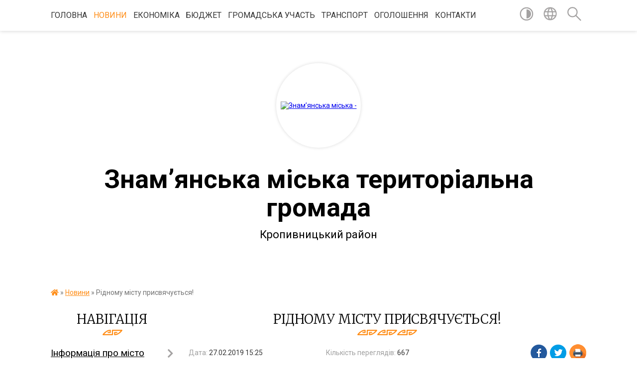

--- FILE ---
content_type: text/html; charset=UTF-8
request_url: https://znam.gov.ua/news/15-25-04-27-02-2019/
body_size: 33529
content:
<!DOCTYPE html>
<html lang="uk">
<head>
	<!--[if IE]><meta http-equiv="X-UA-Compatible" content="IE=edge"><![endif]-->
	<meta charset="utf-8">
	<meta name="viewport" content="width=device-width, initial-scale=1">
	<!--[if IE]><script>
		document.createElement('header');
		document.createElement('nav');
		document.createElement('main');
		document.createElement('section');
		document.createElement('article');
		document.createElement('aside');
		document.createElement('footer');
		document.createElement('figure');
		document.createElement('figcaption');
	</script><![endif]-->
	<title>Рідному місту присвячується! | Знам’янська міська територіальна громада Кропивницький район</title>
	<meta name="description" content="Міська бібліотека-філіал №1 пропонує своїм користувачам ознайомитися з книжковою виставкою &amp;quot;Рідне місто моє&amp;quot;, яка присвячена 150-річчю м.Знам&amp;rsquo;янки. . . Виховання наступних поколінь починається з вивчення своєї історії та збе">
	<meta name="keywords" content="Рідному, місту, присвячується!, |, Знам’янська, міська, територіальна, громада, Кропивницький, район">

	
		<meta property="og:image" content="https://rada.info/upload/users_files/32986436/82d62a1a6d14aa8dd876a74e3f38dfae.jpg">
	<meta property="og:image:width" content="288">
	<meta property="og:image:height" content="175">
			<meta property="og:title" content="Рідному місту присвячується!">
			<meta property="og:description" content="Міська бібліотека-філіал №1 пропонує своїм користувачам ознайомитися з книжковою виставкою &amp;quot;Рідне місто моє&amp;quot;, яка присвячена 150-річчю м.Знам&amp;rsquo;янки. ">
			<meta property="og:type" content="article">
	<meta property="og:url" content="https://znam.gov.ua/news/15-25-04-27-02-2019/">
		
		<link rel="apple-touch-icon" sizes="57x57" href="https://gromada.org.ua/apple-icon-57x57.png">
	<link rel="apple-touch-icon" sizes="60x60" href="https://gromada.org.ua/apple-icon-60x60.png">
	<link rel="apple-touch-icon" sizes="72x72" href="https://gromada.org.ua/apple-icon-72x72.png">
	<link rel="apple-touch-icon" sizes="76x76" href="https://gromada.org.ua/apple-icon-76x76.png">
	<link rel="apple-touch-icon" sizes="114x114" href="https://gromada.org.ua/apple-icon-114x114.png">
	<link rel="apple-touch-icon" sizes="120x120" href="https://gromada.org.ua/apple-icon-120x120.png">
	<link rel="apple-touch-icon" sizes="144x144" href="https://gromada.org.ua/apple-icon-144x144.png">
	<link rel="apple-touch-icon" sizes="152x152" href="https://gromada.org.ua/apple-icon-152x152.png">
	<link rel="apple-touch-icon" sizes="180x180" href="https://gromada.org.ua/apple-icon-180x180.png">
	<link rel="icon" type="image/png" sizes="192x192"  href="https://gromada.org.ua/android-icon-192x192.png">
	<link rel="icon" type="image/png" sizes="32x32" href="https://gromada.org.ua/favicon-32x32.png">
	<link rel="icon" type="image/png" sizes="96x96" href="https://gromada.org.ua/favicon-96x96.png">
	<link rel="icon" type="image/png" sizes="16x16" href="https://gromada.org.ua/favicon-16x16.png">
	<link rel="manifest" href="https://gromada.org.ua/manifest.json">
	<meta name="msapplication-TileColor" content="#ffffff">
	<meta name="msapplication-TileImage" content="https://gromada.org.ua/ms-icon-144x144.png">
	<meta name="theme-color" content="#ffffff">
	
	
		<meta name="robots" content="">
	
	<link href="https://fonts.googleapis.com/css?family=Merriweather:300|Roboto:400,400i,700,700i&amp;subset=cyrillic-ext" rel="stylesheet">

    <link rel="preload" href="https://cdnjs.cloudflare.com/ajax/libs/font-awesome/5.9.0/css/all.min.css" as="style">
	<link rel="stylesheet" href="https://cdnjs.cloudflare.com/ajax/libs/font-awesome/5.9.0/css/all.min.css" integrity="sha512-q3eWabyZPc1XTCmF+8/LuE1ozpg5xxn7iO89yfSOd5/oKvyqLngoNGsx8jq92Y8eXJ/IRxQbEC+FGSYxtk2oiw==" crossorigin="anonymous" referrerpolicy="no-referrer" />
    
	<link rel="preload" href="//gromada.org.ua/themes/pattern/css/styles_vip.css?v=2.38" as="style">
	<link rel="stylesheet" href="//gromada.org.ua/themes/pattern/css/styles_vip.css?v=2.38">
	<link rel="stylesheet" href="//gromada.org.ua/themes/pattern/css/103697/theme_vip.css?v=1768937335">
	
		<!--[if lt IE 9]>
	<script src="https://oss.maxcdn.com/html5shiv/3.7.2/html5shiv.min.js"></script>
	<script src="https://oss.maxcdn.com/respond/1.4.2/respond.min.js"></script>
	<![endif]-->
	<!--[if gte IE 9]>
	<style type="text/css">
		.gradient { filter: none; }
	</style>
	<![endif]-->

</head>
<body class="">

	<a href="#top_menu" class="skip-link link" aria-label="Перейти до головного меню (Alt+1)" accesskey="1">Перейти до головного меню (Alt+1)</a>
	<a href="#left_menu" class="skip-link link" aria-label="Перейти до бічного меню (Alt+2)" accesskey="2">Перейти до бічного меню (Alt+2)</a>
    <a href="#main_content" class="skip-link link" aria-label="Перейти до головного вмісту (Alt+3)" accesskey="3">Перейти до текстового вмісту (Alt+3)</a>




	
	<section class="top_nav">
		<div class="wrap">
			<div class="row">
				<div class="grid-80">
					<nav class="main_menu" id="top_menu">
						<ul>
														<li class="">
								<a href="https://znam.gov.ua/main/">Головна</a>
																							</li>
														<li class="active">
								<a href="https://znam.gov.ua/news/">Новини</a>
																							</li>
														<li class=" has-sub">
								<a href="https://znam.gov.ua/ekonomika-14-40-39-08-02-2018/">Економіка</a>
																<button onclick="return show_next_level(this);" aria-label="Показати підменю"></button>
																								<ul>
																		<li>
										<a href="https://znam.gov.ua/socialno-ekonomichnij-rozvitok-mista-11-40-01-01-03-2018/">Соціально економічний розвиток</a>
																													</li>
																		<li>
										<a href="https://znam.gov.ua/miscevi-podatki-i-zbori-11-49-07-01-03-2018/">Місцеві податки і збори</a>
																													</li>
																		<li class="has-sub">
										<a href="https://znam.gov.ua/torgivlya-13-51-35-01-03-2018/">Торгівля</a>
																				<button onclick="return show_next_level(this);" aria-label="Показати підменю"></button>
																														<ul>
																						<li>
												<a href="https://znam.gov.ua/novini-13-13-13-03-04-2024/">Новини</a>
											</li>
																						<li>
												<a href="https://znam.gov.ua/normativna-baza-13-58-44-01-03-2018/">Нормативна база</a>
											</li>
																						<li>
												<a href="https://znam.gov.ua/dislokaciya-torgivelnih-ob’ektiv-po-mistu-13-59-51-01-03-2018/">Дислокація торгівельних об’єктів по місту</a>
											</li>
																																</ul>
																			</li>
																		<li class="has-sub">
										<a href="https://znam.gov.ua/pidpriemnictvo-14-08-21-01-03-2018/">Підприємництво</a>
																				<button onclick="return show_next_level(this);" aria-label="Показати підменю"></button>
																														<ul>
																						<li>
												<a href="https://znam.gov.ua/novini-11-20-35-03-04-2024/">Новини</a>
											</li>
																						<li>
												<a href="https://znam.gov.ua/ministerstvo-ekonomichnogo-rozvitku-i-torgivli-ukraini-11-44-15-29-12-2018/">Міністерство економічного розвитку і торгівлі України</a>
											</li>
																						<li>
												<a href="https://znam.gov.ua/normativna-baza-10-50-53-03-04-2024/">Нормативна база</a>
											</li>
																						<li>
												<a href="https://znam.gov.ua/pidtrimka-biznesu-08-30-56-28-05-2025/">Підтримка бізнесу</a>
											</li>
																						<li>
												<a href="https://znam.gov.ua/regionalnij-fond-pidtrimki-pidpriemnictva-u-kirovogradskij-oblasti-14-01-38-04-01-2023/">Регіональний фонд підтримки підприємництва у Кіровоградській області</a>
											</li>
																						<li>
												<a href="https://znam.gov.ua/video-10-49-09-03-04-2024/">Записи нарад та зустрічей</a>
											</li>
																																</ul>
																			</li>
																		<li>
										<a href="https://znam.gov.ua/orenda-ta-privatizaciya-majna-14-08-49-01-03-2018/">Оренда</a>
																													</li>
																		<li>
										<a href="https://znam.gov.ua/tarifi-14-12-26-01-03-2018/">Тарифи</a>
																													</li>
																		<li>
										<a href="https://znam.gov.ua/strategichnoekologichna-ocinka-16-09-19-23-10-2023/">Стратегічна екологічна оцінка</a>
																													</li>
																		<li class="has-sub">
										<a href="https://znam.gov.ua/privatizaciya-13-37-30-05-10-2022/">Приватизація</a>
																				<button onclick="return show_next_level(this);" aria-label="Показати підменю"></button>
																														<ul>
																						<li>
												<a href="https://znam.gov.ua/derzhavne-majno-13-37-46-05-10-2022/">Державне майно</a>
											</li>
																						<li>
												<a href="https://znam.gov.ua/komunalne-majno-13-38-06-05-10-2022/">Комунальне майно</a>
											</li>
																																</ul>
																			</li>
																		<li>
										<a href="https://znam.gov.ua/zviti-pro-vikonannya-zahodiv-programi-socekonomrozvitku-09-12-23-28-11-2024/">Звіти про виконання заходів програми соцекономрозвитку</a>
																													</li>
																										</ul>
															</li>
														<li class=" has-sub">
								<a href="https://znam.gov.ua/bjudzhet-14-36-22-08-02-2018/">Бюджет</a>
																<button onclick="return show_next_level(this);" aria-label="Показати підменю"></button>
																								<ul>
																		<li>
										<a href="https://znam.gov.ua/finansove-upravlinnya-10-30-05-26-02-2018/">Фінансове управління</a>
																													</li>
																		<li>
										<a href="https://znam.gov.ua/rahunki-dlya-zarahuvannya-podatkiv-i-zboriv-z-01012021-roku-16-43-42-22-12-2020/">Рахунки для зарахування податків і зборів з 01.01.2024 року</a>
																													</li>
																		<li>
										<a href="https://znam.gov.ua/informaciya-pro-nadhodzhennya-ta-vikoristannya-koshtiv-miscevogo-bjudzhetu-10-31-02-26-02-2018/">Інформація про надходження та використання коштів місцевого бюджету</a>
																													</li>
																		<li>
										<a href="https://znam.gov.ua/novini-bjudzhetnoi-sferi-10-31-25-26-02-2018/">Новини бюджетної сфери</a>
																													</li>
																		<li>
										<a href="https://znam.gov.ua/normativnofinansovi-dokumenti-10-31-49-26-02-2018/">Нормативно-фінансові документи</a>
																													</li>
																		<li>
										<a href="https://znam.gov.ua/inshi-nabory-danykh-1564656483/">Інші набори даних фінансового управління Знам’янського міськвиконкому</a>
																													</li>
																		<li>
										<a href="https://znam.gov.ua/rishennya-pro-miscevij-bjudzhet-10-33-06-26-02-2018/">Рішення про міський бюджет Знам’янської міської територіальної громади</a>
																													</li>
																		<li>
										<a href="https://znam.gov.ua/zviti-pro-vikonannya-miscevogo-bjudzhetu-10-33-31-26-02-2018/">Виконання бюджету Знам’янської міської територіальної громади</a>
																													</li>
																		<li>
										<a href="https://znam.gov.ua/zviti-znamyanskogo-upravlinnya-derzhavnoi-kaznachejskoi-sluzhbi-pro-vikonannya-miskogo-bjudzhetu-14-59-33-14-05-2019/">Звіти Знам'янського управління Державної казначейської служби про виконання міського бюджету</a>
																													</li>
																		<li>
										<a href="https://znam.gov.ua/perelik-rozporyadnykiv-byudzhetnykh-koshtiv--1571121971/">Перелік розпорядників бюджетних коштів </a>
																													</li>
																		<li>
										<a href="https://znam.gov.ua/perelik-byudzhetnykh-prohram--1571122007/">Перелік бюджетних програм </a>
																													</li>
																										</ul>
															</li>
														<li class=" has-sub">
								<a href="https://znam.gov.ua/socialna-sfera-14-35-23-08-02-2018/">Громадська участь</a>
																<button onclick="return show_next_level(this);" aria-label="Показати підменю"></button>
																								<ul>
																		<li class="has-sub">
										<a href="https://znam.gov.ua/elektronni-peticii-13-42-25-01-11-2023/">Електронні петиції</a>
																				<button onclick="return show_next_level(this);" aria-label="Показати підменю"></button>
																														<ul>
																						<li>
												<a href="https://znam.gov.ua/peticii-na-rozglyadi-08-22-33-31-07-2024/">Петиції на розгляді</a>
											</li>
																																</ul>
																			</li>
																		<li class="has-sub">
										<a href="https://znam.gov.ua/zvernennya-gromadyan-13-50-30-01-11-2023/">Звернення громадян</a>
																				<button onclick="return show_next_level(this);" aria-label="Показати підменю"></button>
																														<ul>
																						<li>
												<a href="https://znam.gov.ua/zrazki-dokumentiv-ta-inshih-materialiv-neobhidnih-dlya-zvernennya-gromadyan-do-organu-14-11-23-01-11-2023/">Зразки документів та інших матеріалів, необхідних для звернення громадян до органу</a>
											</li>
																						<li>
												<a href="https://znam.gov.ua/grafik-osobistogo-prijomu-gromadyan-posadovimi-osobami-viddiliv-aparativ-upravlinnya-znamyanskoi-miskoi-radi-ta-vikonavchogo-komitetu-14-12-00-01-11-2023/">Графік особистого прийому громадян посадовими особами відділів апаратів управління Знам"янської міської ради та виконавчого комітету</a>
											</li>
																						<li>
												<a href="https://znam.gov.ua/sistema-elektronnih-zvernen-14-14-39-01-11-2023/">Система електронних звернень</a>
											</li>
																																</ul>
																			</li>
																		<li class="has-sub">
										<a href="https://znam.gov.ua/gromadskij-bjudzhet-13-50-08-01-11-2023/">Громадський бюджет</a>
																				<button onclick="return show_next_level(this);" aria-label="Показати підменю"></button>
																														<ul>
																						<li>
												<a href="https://znam.gov.ua/vebportal-gromadskij-bjudzhet-znam’yanskori-miskoi-teritorialnoi-gromadi-13-56-40-01-11-2023/">Веб-портал "Громадський бюджет Знам’янськорї міської територіальної громади"</a>
											</li>
																						<li>
												<a href="https://znam.gov.ua/perelik-proektiv-yaki-nadijshli-na-rozglyad-do-koordinacijnoi-radi-po-vprovadzhennju-ta-realizacii-gromadskogo-bjudzhetu-znam’yanskoi-misk-13-58-22-01-11-2023/">Перелік проєктів, які надійшли на розгляд до Координаційної ради по впровадженню та реалізації Громадського бюджету Знам’янської міської територіальної громади</a>
											</li>
																						<li>
												<a href="https://znam.gov.ua/perelik-proektiv-dopuschenih-do-golosuvannya-v-ramkah-proektu-gromadskij-bjudzhet-znam’yanskoi-miskoi-teritorialnoi-gromadi-13-58-44-01-11-2023/">Перелік проектів допущених до голосування в рамках проєкту "Громадський бюджет Знам’янської міської територіальної громади"</a>
											</li>
																						<li>
												<a href="https://znam.gov.ua/perelik-proektiv-nedopuschenih-do-golosuvannya-v-ramkah-proektu-gromadskij-bjudzhet-znam’yanskoi-miskoi-teritorialnoi-gromadi-13-59-15-01-11-2023/">Перелік проєктів недопущених до голосування в рамках проекту "Громадський бюджет Знам’янської міської територіальної громади""</a>
											</li>
																						<li>
												<a href="https://znam.gov.ua/normativna-baza-14-02-12-01-11-2023/">Нормативна база</a>
											</li>
																						<li>
												<a href="https://znam.gov.ua/forma-proektu-realizaciya-yakogo-planuetsya-za-rahunok-koshtiv-gromadskogo-bjudzhetu-znam’yanskoi-miskoi-teritorialnoi-gromadi-14-03-15-01-11-2023/">Форма проєкту реалізація якого планується за рахунок коштів Громадського бюджету Знам’янської міської територіальної громади</a>
											</li>
																						<li>
												<a href="https://znam.gov.ua/blank-dlya-golosuvannya-za-proekti-gromadskogo-bjudzhetu-znam’yanskoi-miskoi-teritorialnoi-gromadi-14-03-54-01-11-2023/">Бланк для голосування за проєкти Громадського бюджету Знам’янської міської територіальної громади</a>
											</li>
																						<li>
												<a href="https://znam.gov.ua/kartka-ocinki-proektu-realizaciya-yakogo-vidbuvatimetsya-za-rahunok-koshtiv-gromadskogo-bjudzhetu-znam’yanskoi-miskoi-teritorialnoi-gromad-14-04-18-01-11-2023/">Картка оцінки проєкту, реалізація якого відбуватиметься за рахунок коштів Громадського бюджету Знам’янської міської територіальної громади</a>
											</li>
																						<li>
												<a href="https://znam.gov.ua/protokoli-koordinacijnoi-radi-po-vprovadzhennju-ta-realizacii-gromadskogo-bjudzhetu-znam’yanskoi-miskoi-teritorialnoi-gromadi-14-05-05-01-11-2023/">Протоколи Координаційної ради по впровадженню та реалізації Громадського бюджету Знам’янської міської територіальної громади</a>
											</li>
																																</ul>
																			</li>
																		<li>
										<a href="https://znam.gov.ua/gromadski-sluhannya-13-54-31-01-11-2023/">Громадські слухання</a>
																													</li>
																		<li>
										<a href="https://znam.gov.ua/konsultaciya-z-gromadskistju-13-55-06-01-11-2023/">Консультація з громадськістю</a>
																													</li>
																		<li>
										<a href="https://znam.gov.ua/miscevi-iniciativi-13-45-11-01-11-2023/">Місцеві ініціативи</a>
																													</li>
																		<li>
										<a href="https://znam.gov.ua/zagalni-zbori-13-54-11-01-11-2023/">Загальні збори</a>
																													</li>
																		<li>
										<a href="https://znam.gov.ua/naglyadovi-radi-13-54-46-01-11-2023/">Наглядові ради</a>
																													</li>
																										</ul>
															</li>
														<li class="">
								<a href="https://znam.gov.ua/transport-13-47-49-08-09-2021/">Транспорт</a>
																							</li>
														<li class="">
								<a href="https://znam.gov.ua/video-1589791033/">Оголошення</a>
																							</li>
														<li class="">
								<a href="https://znam.gov.ua/feedback/">Контакти</a>
																							</li>
													</ul>
					</nav>
					&nbsp;
					<button class="menu-button" id="open-button"><i class="fas fa-bars"></i> Меню сайту</button>
				</div>
				<div class="grid-20">
					<nav class="special_menu">
						<ul>
															<li class="alt_link"><a href="#" title="Версія для людей з вадами зору" onclick="return set_special('2d51ba3ea1d0585bcc24c2419fe0948285ed5b2c');"><img class="svg ico" src="//gromada.org.ua/themes/pattern/img/ico/contrast_ico.svg"></a></li>
								<li class="translate_link"><a href="#" class="show_translate" title="Відкрити перекладач"><img class="svg ico" src="//gromada.org.ua/themes/pattern/img/ico/world_ico.svg"></a></li>
								<li><a href="#" class="show_search" title="Показати поле для пошуку"><img class="svg ico" src="//gromada.org.ua/themes/pattern/img/ico/search_ico.svg"></a></li>
													</ul>
					</nav>
					<form action="https://znam.gov.ua/search/" class="search_form">
						<input type="text" name="q" value="" placeholder="Пошук..." aria-label="Введіть пошукову фразу" required>
						<button type="submit" name="search" value="y" aria-label="Здійснити пошук"><i class="fa fa-search"></i></button>
					</form>
					<div class="translate_block">
						<div id="google_translate_element"></div>
					</div>
				</div>
				<div class="clearfix"></div>
			</div>
		</div>
	</section>

	<header>
		<div class="wrap">
			<div class="logo">
				<a href="https://znam.gov.ua/" id="logo" class="form_2">
					<img src="https://rada.info/upload/users_files/32986436/gerb/Знаменка-герб-копия.png" alt="Знам’янська міська - ">
				</a>
			</div>
			<div class="title">
				<div class="slogan_1">Знам’янська міська територіальна громада</div><br>
				<div class="slogan_2">Кропивницький район</div>
			</div>
		</div>
	</header>

	<div class="wrap">
				
		<section class="bread_crumbs">
		<div xmlns:v="http://rdf.data-vocabulary.org/#"><a href="https://znam.gov.ua/" title="Головна сторінка"><i class="fas fa-home"></i></a> &raquo; <a href="https://znam.gov.ua/news/" aria-current="page">Новини</a>  &raquo; <span>Рідному місту присвячується!</span></div>
	</section>
	
	<section class="center_block">
		<div class="row">
			<div class="grid-25 fr">
				<aside>
				
									
					<div class="sidebar_title" id="left_menu">Навігація</div>
					
					<nav class="sidebar_menu">
						<ul>
														<li class=" has-sub">
								<a href="https://znam.gov.ua/informaciya-pro-misto-14-20-28-08-02-2018/">Інформація про місто</a>
																<button onclick="return show_next_level(this);" aria-label="Показати підменю"></button>
																								<ul>
																		<li class="">
										<a href="https://znam.gov.ua/istoriya-14-21-42-08-02-2018/">Історія</a>
																													</li>
																		<li class="">
										<a href="https://znam.gov.ua/simvolika-14-22-32-08-02-2018/">Символіка</a>
																													</li>
																		<li class="">
										<a href="https://znam.gov.ua/ljudina-roku-14-23-32-08-02-2018/">Гордість міста</a>
																													</li>
																		<li class=" has-sub">
										<a href="https://znam.gov.ua/organi-somoorganizacii-naselennya-14-23-58-08-02-2018/">Органи самоорганізації населення</a>
																				<button onclick="return show_next_level(this);" aria-label="Показати підменю"></button>
																														<ul>
																						<li><a href="https://znam.gov.ua/spiski-osn-14-59-40-15-05-2018/">Списки ОСН</a></li>
																						<li><a href="https://znam.gov.ua/organizaciya-miskogo-oglyadukonkursu-na-zvannya-krascha-vulicya-kraschij-bagatopoverhovij-budinok-krasche-obednannya-spivvlasnikiv-bagatokvartirnogo-b/">Організація міського огляду-конкурсу на звання "Краща вулиця", "Кращий багатоповерховий будинок", "Краще об'єднання співвласників багатоквартирного будинку", "Кращий житловий будинок та присадибна ділянка приватного сектору</a></li>
																																</ul>
																			</li>
																		<li class="">
										<a href="https://znam.gov.ua/novi-nazvi-vulic-15-57-29-31-05-2023/">Нові назви вулиць</a>
																													</li>
																										</ul>
															</li>
														<li class="">
								<a href="https://znam.gov.ua/punkti-nezlamnosti-09-31-04-15-01-2024/">Пункти незламності</a>
																							</li>
														<li class=" has-sub">
								<a href="https://znam.gov.ua/miska-rada-14-41-00-08-02-2018/">Міська рада</a>
																<button onclick="return show_next_level(this);" aria-label="Показати підменю"></button>
																								<ul>
																		<li class="">
										<a href="https://znam.gov.ua/viddil-zabezpechennya-diyalnosti-miskoi-radi-13-30-08-22-08-2022/">Відділ забезпечення діяльності міської ради</a>
																													</li>
																		<li class="">
										<a href="https://znam.gov.ua/reglament-13-29-29-22-08-2022/">Регламент</a>
																													</li>
																		<li class="">
										<a href="https://znam.gov.ua/onlajntranslyacii-zasidan-postijnih-deputatskih-komisij-miskoi-radi-14-44-01-08-02-2018/">Онлайн-трансляції засідань постійних депутатських комісій міської ради</a>
																													</li>
																		<li class="">
										<a href="https://znam.gov.ua/proekti-rishen-miskoi-radi-14-45-09-08-02-2018/">Проєкти рішень міської ради</a>
																													</li>
																		<li class=" has-sub">
										<a href="https://znam.gov.ua/rishennya-miskoi-radi-13-08-37-05-03-2018/">Рішення міської ради (VII скликання)</a>
																				<button onclick="return show_next_level(this);" aria-label="Показати підменю"></button>
																														<ul>
																						<li><a href="https://znam.gov.ua/dev-yanosto-p-yata-sesiya-znam-yanskoyi-miskoyi-rady-somoho-sklykannya-1604056844/">Дев’яносто п’ята сесія Знам’янської міської ради сьомого скликання</a></li>
																						<li><a href="https://znam.gov.ua/dev-yanosto-chetverta-sesiya-znam-yanskoyi-miskoyi-rady-somoho-sklykannya-1601375038/">Дев’яносто четверта сесія Знам’янської міської ради сьомого скликання</a></li>
																						<li><a href="https://znam.gov.ua/dev-yanosto-tretya-sesiya-znam-yanskoyi-miskoyi-rady-somoho-sklykannya-1599198006/">Дев’яносто третя сесія Знам’янської міської ради сьомого скликання</a></li>
																						<li><a href="https://znam.gov.ua/dev-yanosto-druha-sesiya-znam-yanskoyi-miskoyi-rady-somoho-sklykannya-1595851358/">Дев’яносто друга сесія Знам’янської міської ради сьомого  скликання</a></li>
																						<li><a href="https://znam.gov.ua/dev-yanosto-persha-sesiya-znam-yanskoyi-miskoyi-rady-somoho-sklykannya-1592833584/">Дев’яносто перша сесія Знам’янської міської ради сьомого скликання</a></li>
																						<li><a href="https://znam.gov.ua/pozacherhova-dev-yanosta-sesiya-znamyanskoyi-miskoyi-rady-somoho-sklykannya-1590578295/">Позачергова дев’яноста сесія Знам`янської міської ради сьомого скликання</a></li>
																						<li><a href="https://znam.gov.ua/pozacherhova-visimdesyat-dev-yata-sesiya-znam-yanskoyi-miskoyi-rady-somoho-sklykannya-1589287643/">Позачергова вісімдесят дев’ята сесія Знам’янської міської ради сьомого  скликання</a></li>
																						<li><a href="https://znam.gov.ua/pozacherhova-visimdesyat-vosma-sesiya-znam-yanskoyi-miskoyi-rady-somoho-sklykannya-1588663821/">Позачергова вісімдесят восьма сесія Знам’янської міської ради сьомого  скликання</a></li>
																						<li><a href="https://znam.gov.ua/visimdesyat-soma-sesiya-znamyanskoyi-miskoyi-rady-somoho-sklykannya-1583237120/">Вісімдесят сьома сесія Знам`янської міської ради сьомого скликання</a></li>
																						<li><a href="https://znam.gov.ua/pozacherhova-visimdesyat-shosta-sesiya-znam-yanskoyi-miskoyi-rady-somoho-sklykannya-1581920529/">Позачергова вісімдесят шоста сесія Знам’янської міської ради сьомого скликання</a></li>
																						<li><a href="https://znam.gov.ua/visimdesyat-p-yata-sesiya-znam-yanskoyi-miskoyi-rady-somoho-sklykannya-1580220476/">Вісімдесят п’ята сесія Знам’янської  міської  ради сьомого  скликання</a></li>
																						<li><a href="https://znam.gov.ua/pozacherhova-visimdesyat-chetverta-sesiya-znamyanskoyi-miskoyi-rady-somoho-sklykannya-1578723777/">Позачергова вісімдесят четверта сесія Знам`янської міської ради сьомого скликання</a></li>
																						<li><a href="https://znam.gov.ua/visimdesyat-druha-sesiya-znam-yanskoyi-miskoyi-rady-somoho-sklykannya-1577970763/">Вісімдесят друга сесія Знам’янської міської ради сьомого  скликання</a></li>
																						<li><a href="https://znam.gov.ua/pozacherhova-visimdesyat-persha-sesiya-znam-yanskoyi-miskoyi-rady-somoho-sklykannya-1577196043/">Позачергова вісімдесят перша сесія Знам’янської міської ради сьомого скликання</a></li>
																						<li><a href="https://znam.gov.ua/pozacherhova-visimdesyata-sesiya-znam-yanskoyi-miskoyi-rady-somoho-sklykannya-1576650866/">Позачергова вісімдесята сесія Знам’янської міської ради сьомого скликання</a></li>
																						<li><a href="https://znam.gov.ua/simdesyat-devyata-sesiya-znam-yanskoyi-miskoyi-rady-somoho-sklykannya-1574776716/">Сімдесят дев`ята сесія Знам’янської міської ради сьомого скликання</a></li>
																						<li><a href="https://znam.gov.ua/simdesyat-vosma-sesiya-znam-yanskoyi-miskoyi-rady-somoho-sklykannya-1573109188/">Сімдесят восьма сесія Знам’янської міської ради сьомого  скликання</a></li>
																						<li><a href="https://znam.gov.ua/pozacherhova-simdesyat-soma-sesiya-znamyanskoyi-miskoyi-rady-somoho-sklykannya-1571309530/">Позачергова сімдесят сьома сесія Знам`янської міської ради сьомого скликання</a></li>
																						<li><a href="https://znam.gov.ua/simdesyat-shosta-sesiya-znamyanskoyi-miskoyi-rady-somoho-sklykannya-1569846653/">Сімдесят шоста сесія Знам'янської міської ради сьомого скликання</a></li>
																						<li><a href="https://znam.gov.ua/simdesyat-p-yata-sesiya-znamyanskoyi-miskoyi-rady-somoho-sklykannya-1567415303/">Сімдесят п’ята сесія Знам'янської міської ради сьомого скликання</a></li>
																						<li><a href="https://znam.gov.ua/simdesyat-chetverta-sesiya-znamyanskoyi-miskoyi-rady-somoho-sklykannya-1564831397/">Сімдесят четверта сесія Знам'янської міської ради сьомого скликання</a></li>
																						<li><a href="https://znam.gov.ua/simdesyat-tretya-sesiya-znamyanskoyi-miskoyi-rady-somoho-sklykannya-1562328932/">Сімдесят третя сесія Знам'янської міської ради сьомого скликання</a></li>
																						<li><a href="https://znam.gov.ua/simdesyat-druga-sesiya-znamyanskoi-miskoi-radi-somogo-sklikannya-16-07-33-27-05-2019/">Сімдесят друга сесія Знам'янської міської ради сьомого скликання</a></li>
																						<li><a href="https://znam.gov.ua/cimdesyat-persha-sesiya-znam’yanskoi-miskoi-radi-somogo-sklikannya-16-35-09-03-05-2019/">Cімдесят перша сесія Знам’янської міської ради сьомого скликання</a></li>
																						<li><a href="https://znam.gov.ua/cimdesyata-devyata-sesiya-znam’yanskoi-miskoi-radi-somogo-sklikannya-16-12-08-25-03-2019/">Cімдесята сесія Знам’янської міської ради сьомого скликання</a></li>
																						<li><a href="https://znam.gov.ua/shistdesyat-devyata-sesiya-znam’yanskoi-miskoi-radi-somogo-sklikannya-08-15-50-25-03-2019/">Шістдесят дев'ята сесія Знам’янської міської ради сьомого скликання</a></li>
																						<li><a href="https://znam.gov.ua/shistdesyat-vosma-sesiya-znam’yanskoi-miskoi-radi-somogo-sklikannya-14-48-07-05-02-2019/">Шістдесят восьма сесія Знам’янської міської ради сьомого скликання</a></li>
																						<li><a href="https://znam.gov.ua/pozachergova-67-sesiya-znamyanskoi-miskoi-radi-14-47-04-17-01-2019/">Позачергова шістдесят сьома сесія Знам'янської міської ради сьомого скликання</a></li>
																						<li><a href="https://znam.gov.ua/pozachergova-shistdesyat-shosta-sesiya-miskoi-radi-18-00-54-28-12-2018/">Позачергова шістдесят шоста сесія Знам'янської міської ради сьомого скликання</a></li>
																						<li><a href="https://znam.gov.ua/pozachergova-shistdesyat-pyata-sesiya-somogo-sklikannya-14-17-20-27-12-2018/">Позачергова шістдесят п'ята сесія Знам'янської міської ради сьомого скликання</a></li>
																						<li><a href="https://znam.gov.ua/shistdesyat-tretya-sesiya-znamyanskoi-miskoi-radi-10-02-41-17-12-2018/">Шістдесят третя сесія Знам'янської міської ради</a></li>
																						<li><a href="https://znam.gov.ua/shistdesyat-persha-sesiya-znamyanskoi-miskoi-radi-somogo-sklikannya-16-18-25-26-10-2018/">Шістдесят перша сесія Знам`янської міської ради сьомого скликання</a></li>
																						<li><a href="https://znam.gov.ua/pyatdesyat-devyata-sesiya-znamyanskoi-miskoi-radi-somogo-sklikannya-15-58-33-03-10-2018/">П'ятдесят дев'ята сесія Знам'янської міської ради сьомого скликання</a></li>
																						<li><a href="https://znam.gov.ua/pyatdesyat-vosma-sesiya-znamyanskoi-miskoi-radi-16-32-17-23-08-2018/">П'ятдесят восьма сесія Знам'янської міської ради</a></li>
																						<li><a href="https://znam.gov.ua/pyatdesyat-shosta-sesiya-znamyanskoi-miskoi-radi-13-35-48-31-07-2018/">П'ятдесят шоста сесія Знам'янської міської ради</a></li>
																						<li><a href="https://znam.gov.ua/pozachergova-p’yatdesyat-p’yata-znamyanskoi-miskoi-radi-somogo-sklikannya-11-47-51-19-07-2018/">Позачергова  п’ятдесят п’ята сесія Знам`янської міської ради сьомого скликання</a></li>
																						<li><a href="https://znam.gov.ua/pozachergova-p’yatdesyat-chetverta-sesiya-znam’yanskoi-miskoi-radi-somogo-sklikannya-10-22-27-12-07-2018/">Позачергова п’ятдесят четверта сесія Знам’янської міської ради сьомого  скликання</a></li>
																						<li><a href="https://znam.gov.ua/pyatdesyat-druga-sesiya-znamyanskoi-miskoi-radi-somogo-sklikannya-15-03-00-05-04-2018/">П'ятдесят друга сесія Знам'янської міської ради сьомого скликання</a></li>
																						<li><a href="https://znam.gov.ua/p’yatdesyata-sesiya-znam’yanskoi-miskoi-radi-somogo-sklikannya-14-42-36-05-03-2018/">П’ятдесята сесія Знам’янської міської ради сьомого скликання</a></li>
																						<li><a href="https://znam.gov.ua/pozachergova-sorok-dev’yata-sesiya-znamyanskoi-miskoi-radi-somogo-sklikannya-14-39-28-05-03-2018/">Позачергова сорок дев’ята  сесія  Знам`янської  міської  ради сьомого скликання</a></li>
																						<li><a href="https://znam.gov.ua/sorok-vosma-sesiya-znam’yanskoi-miskoi-radi-somogo-sklikannya-14-36-24-05-03-2018/">Сорок восьма сесія Знам’янської міської ради сьомого скликання</a></li>
																																</ul>
																			</li>
																		<li class=" has-sub">
										<a href="https://znam.gov.ua/docs/">Рішення міської ради</a>
																				<button onclick="return show_next_level(this);" aria-label="Показати підменю"></button>
																														<ul>
																						<li><a href="https://znam.gov.ua/pozachergova-lxxxviii-sesiya-viii-sklikannya-vid-06012026-13-11-24-08-01-2026/">Позачергова LXXXIX сесія VIII скликання від 07.01.2026</a></li>
																						<li><a href="https://znam.gov.ua/chergova-lxxxviii-sesiya-viii-sklikannya-vid-24122025-16-09-41-24-12-2025/">Чергова LXXXVIII сесія VIII скликання від 24.12.2025</a></li>
																						<li><a href="https://znam.gov.ua/pozachergova-lxxxvii-sesiya-viii-sklikannya-vid-12122025-10-18-50-16-12-2025/">Позачергова LXXXVII сесія VIII скликання від 12.12.2025</a></li>
																						<li><a href="https://znam.gov.ua/chergova-lxxxvi-sesiya-viii-sklikannya-vid-21112025-10-24-01-24-11-2025/">Чергова LXXXVI сесія VIII скликання від 21.11.2025</a></li>
																						<li><a href="https://znam.gov.ua/chergova-lxxxv-sesiya-viii-sklikannya-vid-24102025-13-11-10-28-10-2025/">Чергова LXXXV сесія VIII скликання від 24.10.2025</a></li>
																						<li><a href="https://znam.gov.ua/chergova-lxxxiv-sesiya-znamyanskoi-miskoi-radi-11-42-50-01-10-2025/">Чергова LXXXIV сесія VIII скликання від 26.09.2025</a></li>
																						<li><a href="https://znam.gov.ua/chergova-lxxxiii-sesiya-viii-sklikannya-vid-22082025-09-09-30-26-08-2025/">Чергова LXXXIII сесія VIII скликання від 22.08.2025</a></li>
																						<li><a href="https://znam.gov.ua/chergova-lxxxii-sesiya-viii-sklikannya-vid-25072025-14-16-10-28-07-2025/">Чергова LXXXII сесія VIII скликання від 25.07.2025</a></li>
																						<li><a href="https://znam.gov.ua/chergova-lxxxi-sesiya-viii-sklikannya-vid-20062025-15-33-17-23-06-2025/">Чергова LXXXI сесія VIII скликання від 20.06.2025</a></li>
																						<li><a href="https://znam.gov.ua/chergova-lxxx-sesiya-viii-sklikannya-vid-23052025-16-49-47-26-05-2025/">Чергова LXXX сесія VIII скликання від 23.05.2025</a></li>
																						<li><a href="https://znam.gov.ua/chergova-lxxix-sesiya-viii-sklikannya-vid-25042025-15-51-14-30-04-2025/">Чергова LXXIX сесія VIII скликання від 25.04.2025</a></li>
																						<li><a href="https://znam.gov.ua/chergova-lxxviii-sesiya-viii-sklikannya-vid-21032025-15-00-11-21-03-2025/">Чергова LXXVIII сесія VIII скликання від 21.03.2025</a></li>
																						<li><a href="https://znam.gov.ua/chergova-lxxvii-sesiya-viii-sklikannya-vid-21022025-14-05-36-21-02-2025/">Чергова LXXVII сесія VIII скликання від 21.02.2025</a></li>
																						<li><a href="https://znam.gov.ua/pozachergova-lxxvi-sesiya-viii-sklikannya-vid-03022025-16-00-11-03-02-2025/">Позачергова LXXVI сесія VIII скликання від 03.02.2025</a></li>
																						<li><a href="https://znam.gov.ua/chergova-lxxv-sesiya-viii-sklikannya-vid-24012025-10-08-54-27-01-2025/">Чергова LXXV сесія VIII скликання від 24.01.2025</a></li>
																						<li><a href="https://znam.gov.ua/pozachergova-lxxiv-sesiya-viii-sklikannya-vid-30122024-11-47-03-30-12-2024/">Позачергова LXXIV сесія VIII скликання від 30.12.2024</a></li>
																						<li><a href="https://znam.gov.ua/pozachergova-lxxiii-sesiya-viii-sklikannya-vid-24122024-10-47-12-24-12-2024/">Позачергова LXXIII сесія VIII скликання від 24.12.2024</a></li>
																						<li><a href="https://znam.gov.ua/chergova-lxxii-sesiya-viii-sklikannya-vid-20122024-10-45-10-24-12-2024/">Чергова LXXII сесія VIII скликання від 20.12.2024</a></li>
																						<li><a href="https://znam.gov.ua/chergova-lxxi-sesiya-viii-sklikannya-vid-22112024-14-19-34-25-11-2024/">Чергова LXXI сесія VIII скликання від 22.11.2024</a></li>
																						<li><a href="https://znam.gov.ua/pozachergova-lxx-sesiya-znamyanskoi-miskoi-radi-viii-sklikannya-vid-13112024-10-22-53-14-11-2024/">Позачергова LXX сесія Знам'янської міської ради VIII скликання від 13.11.2024</a></li>
																						<li><a href="https://znam.gov.ua/chergova-lxix-sesiya-viii-sklikannya-vid-30102024-15-15-45-30-10-2024/">Чергова LXIX сесія VIII скликання від 30.10.2024</a></li>
																						<li><a href="https://znam.gov.ua/chergova-lxviii-sesiya-viii-sklikannya-vid-20092024-15-16-46-20-09-2024/">Чергова LXVIII сесія VIII скликання від 20.09.2024</a></li>
																						<li><a href="https://znam.gov.ua/chergova-lxvii-sesiya-viii-sklikannya-vid-23082024-15-44-20-23-08-2024/">Чергова LXVII сесія VIII скликання від 23.08.2024</a></li>
																						<li><a href="https://znam.gov.ua/pozachergova-lxvi-sesiya-viii-sklikannya-vid-09082024-08-02-54-13-08-2024/">Позачергова LXVI сесія VIII скликання від 09.08.2024</a></li>
																						<li><a href="https://znam.gov.ua/pozachergova-lxv-sesiya-viii-sklikannya-vid-26072024-15-11-35-31-07-2024/">Чергова LXV сесія VIII скликання від 26.07.2024</a></li>
																						<li><a href="https://znam.gov.ua/chergova-lxvi-sesiya-viii-sklikannya-vid-10072024-15-37-18-10-07-2024/">Позачергова LXIV сесія VIII скликання від 10.07.2024</a></li>
																						<li><a href="https://znam.gov.ua/chergova-lxiii-sesiya-viii-sklikannya-vid-27062024-13-30-42-27-06-2024/">Чергова LXIII сесія VIII скликання від 27.06.2024</a></li>
																						<li><a href="https://znam.gov.ua/chergova-lxii-sesiya-viii-sklikannya-vid-23052024-14-49-04-30-05-2024/">Чергова LXІI сесія VIII скликання від 24.05.2024</a></li>
																						<li><a href="https://znam.gov.ua/lxi-sesiya-viii-sklikannya-vid-26042024-14-46-55-29-04-2024/">Чергова LXI сесія VIII скликання від 26.04.2024</a></li>
																						<li><a href="https://znam.gov.ua/chergova-lx-sesiya-znamyanskoi-miskoi-radi-viii-sklikannya-vid-10-kvitnya-2024-roku-14-36-59-10-04-2024/">Чергова LX сесія Знам'янської міської ради VIII скликання від 10 квітня 2024 року</a></li>
																						<li><a href="https://znam.gov.ua/chergova-lix-sesiya-znamyanskoi-miskoi-radi-viii-sklikannya-vid-22-bereznya-2024-roku-14-04-57-25-03-2024/">Чергова LIX сесія Знам'янської міської ради VIII скликання від 22 березня 2024 року</a></li>
																						<li><a href="https://znam.gov.ua/pozachergova-lviii-sesiya-znamyanskoi-miskoi-radi-viii-sklikannya-vid-06-bereznya-2024-roku-11-26-46-07-03-2024/">Позачергова LVIII сесія Знам'янської міської ради VIII скликання від 06 березня 2024 року</a></li>
																						<li><a href="https://znam.gov.ua/chergova-lvii-sesiya-viii-sklikannya-vid-23022024-roku-15-20-20-27-02-2024/">Чергова LVIІ сесія VIII скликання від 23.02.2024 року</a></li>
																						<li><a href="https://znam.gov.ua/chergova-lvi-sesiya-viii-sklikannya-vid-26012024-roku-13-58-53-26-01-2024/">Чергова LVІ сесія VIII скликання від 26.01.2024 року</a></li>
																						<li><a href="https://znam.gov.ua/chergova-lv-sesiya-viii-sklikannya-vid-22122023-roku-10-56-41-25-12-2023/">Чергова LV сесія VIII скликання від 22.12.2023 року</a></li>
																						<li><a href="https://znam.gov.ua/pozachergova-liv-sesiya-viii-sklikannya-vid-13122023-roku-14-49-54-14-12-2023/">Позачергова LIV сесія VIII скликання від 13.12.2023 року</a></li>
																						<li><a href="https://znam.gov.ua/pozachergova-liii-sesiya-znamyanskoi-miskoi-radi-viii-sklikannya-vid-24-listopada-2023-roku-16-39-58-27-11-2023/">Чергова LIII сесія Знам'янської міської ради VIII скликання від 24 листопада 2023 року</a></li>
																						<li><a href="https://znam.gov.ua/pozachergova-lii-sesiya-znamyanskoi-miskoi-radi-viii-sklikannya-vid-10-listopada-2023-roku-13-35-23-10-11-2023/">Позачергова LII сесія Знам'янської міської ради VIII скликання від 10 листопада 2023 року</a></li>
																						<li><a href="https://znam.gov.ua/chergova-li-sesiya-znamyanskoi-miskoi-radi-viii-sklikannya-vid-27-zhovtnya-2023-roku-13-31-19-30-10-2023/">Чергова  LI сесія Знам'янської міської ради VIII скликання від 27 жовтня 2023 року</a></li>
																						<li><a href="https://znam.gov.ua/pozachergova-l-sesiya-znamyanskoi-miskoi-radi-viii-sklikannya-vid-12-zhovtnya-2023-roku-09-52-52-13-10-2023/">Позачергова L сесія Знам'янської міської ради VIII скликання від 12 жовтня 2023 року</a></li>
																						<li><a href="https://znam.gov.ua/chergova-xlix-sesiya-znamyanskoi-miskoi-radi-viii-sklikannya-vid-31-serpnya-2023-roku-08-38-23-25-09-2023/">Чергова XLIX сесія Знам'янської міської ради VIII скликання від 22 вересня 2023 року</a></li>
																						<li><a href="https://znam.gov.ua/chergova-xlviii-sesiya-znamyanskoi-miskoi-radi-viii-sklikannya-vid-31-serpnya-2023-roku-13-00-26-31-08-2023/">Чергова XLVIII сесія Знам'янської міської ради VIII скликання від 31 серпня 2023 року</a></li>
																						<li><a href="https://znam.gov.ua/chergova-xlvii-sesiya-znamyanskoi-miskoi-radi-viii-sklikannya-vid-28-lipnya-2023-roku-16-04-15-15-08-2023/">Позачергова XLVII сесія Знам'янської міської ради VIII скликання від 14 серпня 2023 року</a></li>
																						<li><a href="https://znam.gov.ua/chergova-xlivi-sesiya-znamyanskoi-miskoi-radi-viii-sklikannya-vid-23-chervnya-2023-roku-14-56-45-31-07-2023/">Чергова XLVI сесія Знам'янської міської ради VIII скликання від 28 липня 2023 року</a></li>
																						<li><a href="https://znam.gov.ua/pozachergova-xlv-sesiya-znamyanskoi-miskoi-radi-viii-sklikannya-vid-13072023-11-52-28-13-07-2023/">Позачергова XLV сесія Знам'янської міської ради VIII скликання від 13.07.2023</a></li>
																						<li><a href="https://znam.gov.ua/chergova-xliv-sesiya-znamyanskoi-miskoi-radi-viii-sklikannya-vid-23-chervnya-2023-roku-08-52-35-26-06-2023/">Чергова XLIV сесія Знам'янської міської ради VIII скликання від 23 червня 2023 року</a></li>
																						<li><a href="https://znam.gov.ua/pozachergova-xliii-sesiya-znamyanskoi-miskoi-radi-viii-sklikannya-vid-14-chervnya-2023-roku-11-36-53-16-06-2023/">Позачергова XLIII сесія Знам'янської міської ради VIII скликання від 14 червня 2023 року</a></li>
																						<li><a href="https://znam.gov.ua/chergova-xlii-sesiya-miskoi-radi-viii-sklikannya-vid-26-travnya-2023-roku-15-22-51-31-05-2023/">Чергова XLIІ сесія міської ради VIII скликання від 26 травня 2023 року</a></li>
																						<li><a href="https://znam.gov.ua/chergova-xli-sesiya-miskoi-radi-viii-sklikannya-vid-27-kvitnya-2023-roku-15-44-51-27-04-2023/">Чергова XLI сесія міської ради VIII скликання від 27 квітня 2023 року</a></li>
																						<li><a href="https://znam.gov.ua/chergova-xl-sesiya-miskoi-radi-viii-sklikannya-vid-31-bereznya-2023-roku-13-24-46-06-04-2023/">Чергова XL сесія міської ради VIII скликання від 31 березня 2023 року</a></li>
																						<li><a href="https://znam.gov.ua/chergova-xxxix-sesiya-miskoi-radi-viii-sklikannya-vid-07-bereznya-2023-roku-09-32-30-15-03-2023/">Чергова XXXIX сесія міської ради VIII скликання від 07 березня 2023 року</a></li>
																						<li><a href="https://znam.gov.ua/pozachergova-hhhviii-sesiya-znamyanskoi-miskoi-radi-viii-sklikannya-11-28-49-13-02-2023/">Позачергова ХХХVIII сесія Знам'янської міської ради VIII скликання від 09 лютого 2023 року</a></li>
																						<li><a href="https://znam.gov.ua/chergova-xxxvii-sesiya-miskoi-radi-viii-sklikannya-16-04-18-31-01-2023/">Чергова XXXVII сесія міської ради VIII скликання від 27 січня 2023 року</a></li>
																						<li><a href="https://znam.gov.ua/pozachergova-hhhvi-sesiya-11-55-01-02-01-2023/">Позачергова ХХХVI сесія Знам'янської міської ради VIII скликання від 29 грудня 2022 року</a></li>
																						<li><a href="https://znam.gov.ua/chergova-xxxv-sesiya-miskoi-radi-viii-sklikannya-16-15-18-21-12-2022/">Чергова XXXV сесія міської ради VIII скликання від 21 грудня 2022 року</a></li>
																						<li><a href="https://znam.gov.ua/chergova-hhhiv-sesiya-miskoi-radi-viii-sklikannya-vid-29112022-08-29-16-04-12-2022/">Чергова ХХХIV сесія міської ради VIII скликання від 29.11.2022</a></li>
																						<li><a href="https://znam.gov.ua/pozachergova-xxxsh-sesiya-viii-sklikannya-vid-11-listopada-2022-roku-13-39-59-11-11-2022/">Позачергова XXXIII сесія VIII скликання від 11 листопада 2022 року</a></li>
																						<li><a href="https://znam.gov.ua/chergova-xxxii-sesiya-miskoi-radi-viii-sklikannya-vid-25102022-15-26-44-25-10-2022/">Чергова XXXII сесія міської ради VIII скликання від 25.10.2022</a></li>
																						<li><a href="https://znam.gov.ua/chergova-xxxi-sesiya-miskoi-radi-viii-sklikannya-vid-30092022-11-12-30-30-09-2022/">Чергова XXXI сесія міської ради VIII скликання від 30.09.2022</a></li>
																						<li><a href="https://znam.gov.ua/xxx-sesiya-miskoi-radi-viii-sklikannya-09-34-20-25-08-2022/">Чергова XXX сесія міської ради VIII скликання від 19.08.2022</a></li>
																						<li><a href="https://znam.gov.ua/pozachergova-xxix-sesiya-viii-sklikannya-vid-14-lipnya-2022-roku-16-58-38-14-07-2022/">Позачергова  XXIX сесія VIII скликання від 14 липня 2022 року</a></li>
																						<li><a href="https://znam.gov.ua/pozachergova-lxx-sesiya-viii-sklikannya-vid-13112024-11-05-45-14-11-2024/">Позачергова LXX сесія VIII скликання від 13.11.2024</a></li>
																						<li><a href="https://znam.gov.ua/chergova-xxvii-sesiya-viii-sklikannya-vid-23062022-15-31-40-28-06-2022/">Чергова XXVIII сесія VIIІ скликання від 23.06.2022</a></li>
																						<li><a href="https://znam.gov.ua/pozachergova-xxv-sesiya-viii-sklikannya-vid-27052022-13-52-58-22-06-2022/">Позачергова XXVII сесія VIIІ скликання від 27.05.2022</a></li>
																						<li><a href="https://znam.gov.ua/pozachergova-xxv-sesiya-viii-sklikannya-vid-20042022-08-45-18-22-06-2022/">Позачергова XXVI сесія VIIІ скликання від 20.04.2022</a></li>
																						<li><a href="https://znam.gov.ua/pozachergova-xxv-sesiya-znamyanskoi-miskoi-radi-19-03-53-05-03-2022/">Позачергова XXV сесія VIIІ скликання від 05.03.2022</a></li>
																						<li><a href="https://znam.gov.ua/xxiv-09-05-04-18-02-2022/">XXIV сесія VIIІ скликання від 16.02.2022</a></li>
																						<li><a href="https://znam.gov.ua/chergova-hhiii-sesiya-viii-sklikannya-vid-21012022-13-09-11-26-01-2022/">ХХІІI сесія VIIІ скликання від 21.01.2022</a></li>
																						<li><a href="https://znam.gov.ua/pozachergova-hhii-sesiya-viii-sklikannya-vid-28122021-roku-15-21-06-30-12-2021/">Позачергова ХХІІ сесія VIIІ скликання від 30.12.2021 року</a></li>
																						<li><a href="https://znam.gov.ua/pozachergova-hhi-sesiya-viii-sklikannya-vid-28122021-roku-10-50-17-28-12-2021/">Позачергова ХХІ сесія VIIІ скликання від 28.12.2021 року</a></li>
																						<li><a href="https://znam.gov.ua/xx-sesiya-viii-sklikannya-vid-17122021-r-16-24-18-21-12-2021/">XX сесія VIII скликання від 17.12.2021</a></li>
																						<li><a href="https://znam.gov.ua/xix-sesiya-viii-sklikannya-10-25-29-25-11-2021/">XIX сесія VIII скликання від 19.11.2021</a></li>
																						<li><a href="https://znam.gov.ua/xviii-sesiya-viii-sklikannya-09-59-01-27-10-2021/">XVІII сесія VIII скликання від 22.10.2021</a></li>
																						<li><a href="https://znam.gov.ua/xvii-sesiya-viii-sklikannya-08-40-47-24-09-2021/">XVII сесія VIII скликання</a></li>
																						<li><a href="https://znam.gov.ua/pozachergova-xvi-sesiya-viii-sklikannya-15-26-56-09-09-2021/">Позачергова XVI сесія VIII скликання</a></li>
																						<li><a href="https://znam.gov.ua/xv-sesiya-viii-sklikannya-08-44-21-27-08-2021/">XV сесія VIII скликання</a></li>
																						<li><a href="https://znam.gov.ua/xiv-sesiya-viii-sklikannya-11-52-10-09-08-2021/">XIV сесія VIII скликання</a></li>
																						<li><a href="https://znam.gov.ua/xiii-sesiya-viii-sklikannya-16-40-36-19-07-2021/">XIII сесія VIII скликання</a></li>
																						<li><a href="https://znam.gov.ua/xii-sesiya-viii-sklikannya-18-01-10-29-06-2021/">XII сесія VIII скликання</a></li>
																						<li><a href="https://znam.gov.ua/xi-sesiya-miskoi-radi-16-18-23-22-06-2021/">XI сесія VIII скликання</a></li>
																						<li><a href="https://znam.gov.ua/x-sesiya-viii-sklikannya-13-27-07-21-05-2021/">X сесія VIIІ скликання</a></li>
																						<li><a href="https://znam.gov.ua/ix-sesiya-viii-sklikannya-12-00-16-19-04-2021/">IX сесія VIIІ скликання</a></li>
																						<li><a href="https://znam.gov.ua/viii-sesiya-viii-sklikannya-08-59-52-25-03-2021/">VIII сесія VIII скликання</a></li>
																						<li><a href="https://znam.gov.ua/vii-sesiya-miskoi-radi-viii-sklikannya-13-59-08-26-02-2021/">VII сесія міської ради VIII скликання</a></li>
																						<li><a href="https://znam.gov.ua/pozachergova-vi-sesiya-vii-sklikannya-14-42-20-16-02-2021/">Позачергова VI  сесія VIII скликання</a></li>
																						<li><a href="https://znam.gov.ua/v-sesiya-viii-sklikannya-18-07-25-29-01-2021/">V сесія VIII скликання</a></li>
																						<li><a href="https://znam.gov.ua/iv-sesiya-viii-sklikannya-17-06-42-28-01-2021/">IV сесія VIII скликання</a></li>
																						<li><a href="https://znam.gov.ua/iii-sesiya-viii-sklikannya-21-53-25-29-12-2020/">III сесія VIII скликання</a></li>
																						<li><a href="https://znam.gov.ua/ii-viii-sklikannya-11-59-31-22-12-2020/">II сесія VIII скликання</a></li>
																						<li><a href="https://znam.gov.ua/i-sesiya-viii-sklikannya-15-21-08-08-12-2020/">I сесія VIII скликання</a></li>
																																</ul>
																			</li>
																		<li class="">
										<a href="https://znam.gov.ua/postijni-komisii-16-45-30-23-09-2024/">Постійні комісії</a>
																													</li>
																		<li class="">
										<a href="https://znam.gov.ua/spisok-deputativ-znam’yanskoi-miskoi-radi-kropivnickogo-rajonu-kirovogradskoi-oblasti-viii-sklikannya-13-36-46-30-09-2024/">Список депутатів Знам’янської міської ради Кропивницького району Кіровоградської області VIII скликання</a>
																													</li>
																		<li class="">
										<a href="https://znam.gov.ua/grafik-osobistogo-prijomu-deputativ-znam’yanskoi-miskoi-radi-kropivnickogo-rajonu-kirovogradskoi-oblasti-8sklikannya-stanom-na-21-zhovtnya-13-57-07-23-10-2024/">Графіки особистих прийомів депутатів Знам’янської міської ради Кропивницького району Кіровоградської області 8 скликання</a>
																													</li>
																		<li class=" has-sub">
										<a href="https://znam.gov.ua/poryadok-dennij-zasidan-postijnih-komisij-15-35-48-18-06-2024/">Порядки денні засідань постійних комісій</a>
																				<button onclick="return show_next_level(this);" aria-label="Показати підменю"></button>
																														<ul>
																						<li><a href="https://znam.gov.ua/spilne-zasidannya-postijnih-komisij-10-07-54-11-07-2024/">Спільне засідання постійних комісій</a></li>
																						<li><a href="https://znam.gov.ua/poryadki-denni-zasidan-postijnoi-komisii-z-pitan-deputatskoi-diyalnosti-reglamentu-etiki-glasnosti-zakonnosti-ta-pravoporyadku-15-46-37-18-06-2024/">Порядки денні засідань постійної комісії з питань депутатської діяльності, регламенту, етики, гласності, законності та правопорядку</a></li>
																						<li><a href="https://znam.gov.ua/poryadki-denni-zasidan-postijnoi-komisii-z-pitan-bjudzhetu-ekonomichnogo-rozvitku-spozhivchogo-rinku-ta-pidpriemnictva-15-44-28-18-06-2024/">Порядки денні засідань постійної комісії з питань бюджету, економічного розвитку, споживчого ринку та підприємництва</a></li>
																						<li><a href="https://znam.gov.ua/poryadki-denni-zasidan-postijnoi-komisii-z-pitan-zhitlovokomunalnogo-gospodarstva-ohoroni-navkolishnogo-prirodnogo-seredovischa-zemlekoristu-15-45-10-18-06-2024/">Порядки денні засідань постійної комісії з питань житлово-комунального господарства, охорони навколишнього природного середовища, землекористування та будівництва</a></li>
																						<li><a href="https://znam.gov.ua/poryadki-denni-zasidan-postijnoi-komisii-z-pitan-ohoroni-zdorov’ya-socialnogo-zahistu-osviti-kulturi-molodi-ta-sportu-15-45-59-18-06-2024/">Порядки денні засідань постійної комісії з питань охорони здоров’я, соціального захисту, освіти, культури, молоді та спорту</a></li>
																																</ul>
																			</li>
																		<li class=" has-sub">
										<a href="https://znam.gov.ua/rozporyadzhennya-14-45-56-08-02-2018/">Розпорядження</a>
																				<button onclick="return show_next_level(this);" aria-label="Показати підменю"></button>
																														<ul>
																						<li><a href="https://znam.gov.ua/2026-rik-09-53-00-06-01-2026/">2026 рік</a></li>
																						<li><a href="https://znam.gov.ua/2025-rik-14-20-20-14-01-2025/">2025 рік</a></li>
																						<li><a href="https://znam.gov.ua/2024-rik-14-52-17-16-01-2024/">2024 рік</a></li>
																						<li><a href="https://znam.gov.ua/2023-rik-14-50-14-17-01-2023/">2023 рік</a></li>
																						<li><a href="https://znam.gov.ua/2022-rik-10-44-44-12-01-2022/">2022 рік</a></li>
																						<li><a href="https://znam.gov.ua/2021-rik-14-42-43-11-01-2021/">2021 рік</a></li>
																						<li><a href="https://znam.gov.ua/2020-rik-1577964998/">2020 рік</a></li>
																						<li><a href="https://znam.gov.ua/2019-14-14-23-04-01-2019/">2019 рік</a></li>
																																</ul>
																			</li>
																		<li class="">
										<a href="https://znam.gov.ua/deputati-zvitujut-14-46-28-08-02-2018/">Депутати звітують</a>
																													</li>
																		<li class="">
										<a href="https://znam.gov.ua/planuvannya-ta-analiz-roboti-14-47-39-08-02-2018/">Планування та аналіз роботи</a>
																													</li>
																		<li class="">
										<a href="https://znam.gov.ua/protokoli-miskoi-radi-14-47-56-08-02-2018/">Протоколи міської ради</a>
																													</li>
																		<li class="">
										<a href="https://znam.gov.ua/informaciya-pro-deputatski-zapiti-16-52-42-04-04-2018/">Інформація про депутатські запити</a>
																													</li>
																		<li class=" has-sub">
										<a href="https://znam.gov.ua/protokoli-postijnih-komisij-12-07-48-17-02-2021/">Протоколи, висновки та рекомендації постійних комісій</a>
																				<button onclick="return show_next_level(this);" aria-label="Показати підменю"></button>
																														<ul>
																						<li><a href="https://znam.gov.ua/postijna-komisiya-z-pitan-bjudzhetu-ekonomichnogo-rozvitku-spozhivchogo-rinku-ta-pidpriemnictva-12-11-42-17-02-2021/">Постійна комісія з питань бюджету, економічного розвитку, споживчого ринку та підприємництва</a></li>
																						<li><a href="https://znam.gov.ua/postijna-komisiya-z-pitan-ohoroni-zdorov’ya-socialnogo-zahistu-naselennya-osviti-kulturi-molodi-ta-sportu-12-12-13-17-02-2021/">Постійна комісія з питань охорони здоров’я, соціального захисту, освіти, культури, молоді та спорту</a></li>
																						<li><a href="https://znam.gov.ua/postijna-komisiya-z-pitan-zhitlovokomunalnogo-gospodarstva-ohoroni-navkolishnogo-prirodnogo-seredovischa-zemlekoristuvannya-ta-budivnictva-12-12-53-17/">Постійна комісія з питань житлово-комунального господарства, охорони навколишнього природного середовища, землекористування та будівництва</a></li>
																						<li><a href="https://znam.gov.ua/postijna-komisiya-z-pitan-deputatskoi-diyalnosti-reglamentu-etiki-glasnosti-zakonnosti-ta-pravoporyadku-12-13-56-17-02-2021/">Постійна комісія з питань депутатської діяльності, регламенту, етики, гласності, законності та правопорядку</a></li>
																						<li><a href="https://znam.gov.ua/spilne-zasidannya-12-14-44-17-02-2021/">Спільне засідання</a></li>
																																</ul>
																			</li>
																		<li class=" has-sub">
										<a href="https://znam.gov.ua/onlajntranslyaciya-zasidan-miskoi-radi-13-36-29-22-08-2022/">Онлайн-трансляція засідань міської ради</a>
																				<button onclick="return show_next_level(this);" aria-label="Показати підменю"></button>
																														<ul>
																						<li><a href="https://znam.gov.ua/8-sklikannya-13-36-56-22-08-2022/">Пленарні засідання Знам'янської міської ради 8 скликання</a></li>
																																</ul>
																			</li>
																		<li class="">
										<a href="https://znam.gov.ua/golosuvannya-11-39-48-27-07-2022/">Голосування</a>
																													</li>
																		<li class="">
										<a href="https://znam.gov.ua/prisutnist-deputativ-znam’yanskoi-miskoi-radi-pid-chas-zasidan-deputatskih-komisij-ta-sesij-miskoi-radi-11-40-22-27-07-2022/">Присутність депутатів Знам’янської міської ради, під час засідань депутатських комісій та сесій міської ради</a>
																													</li>
																										</ul>
															</li>
														<li class="">
								<a href="https://znam.gov.ua/oficeriryatuvalniki-gromadi-14-42-13-07-10-2025/">Офіцери-рятувальники громади</a>
																							</li>
														<li class="">
								<a href="https://znam.gov.ua/marshrut-poslug-z-mentalnogo-zdorov’ya-v-znam’yanskiĭ-gromadi-09-11-03-08-10-2025/">Маршрут послуг з ментального здоров’я в Знам’янській громаді</a>
																							</li>
														<li class="">
								<a href="https://znam.gov.ua/Ґendernij-profil-znam’yanskoi-miskoi-teritorialnoi-gromadi-08-25-28-28-10-2024/">Ґендерний профіль Знам’янської міської територіальної громади</a>
																							</li>
														<li class="">
								<a href="https://znam.gov.ua/zvituvannya-znam’yanskogo-miskogo-golovi-14-06-17-05-02-2024/">Звітування Знам’янського міського голови</a>
																							</li>
														<li class="">
								<a href="https://znam.gov.ua/rozrobka-brendu-gromadi-08-44-08-12-12-2023/">Розробка бренду громади</a>
																							</li>
														<li class="">
								<a href="https://znam.gov.ua/proekt-statutu-znam’yanskoi-miskoi-teritorialnoi-gromadi-13-37-30-11-12-2023/">Статут Знам’янської міської територіальної громади</a>
																							</li>
														<li class="">
								<a href="https://znam.gov.ua/proektni-propozicii-do-strategii-rozvitku-znamyanskoi-gromadi-16-06-06-08-12-2023/">Стратегія розвитку Знам'янської міської територіальної громади на період 2024-2027 рр.</a>
																							</li>
														<li class="">
								<a href="https://znam.gov.ua/grafik-prijomu-miskogo-golovi-09-41-39-14-11-2022/">Графік особистого прийому та особистого виїзного прийому громадян  керівництвом виконавчого комітету Знам`янської міської ради  у новій редакції щомісячні дні прийому</a>
																							</li>
														<li class=" has-sub">
								<a href="https://znam.gov.ua/miskvikonkom-14-48-15-08-02-2018/">Міськвиконком</a>
																<button onclick="return show_next_level(this);" aria-label="Показати підменю"></button>
																								<ul>
																		<li class="">
										<a href="https://znam.gov.ua/osnovni-zavdannya-ta-normativnopravovi-zasadi-diyalnosti-organu-14-49-21-08-02-2018/">Основні завдання та нормативно-правові засади діяльності органу</a>
																													</li>
																		<li class=" has-sub">
										<a href="https://znam.gov.ua/rozporyadzhennya-miskogo-golovi-14-49-51-08-02-2018/">Розпорядження міського голови</a>
																				<button onclick="return show_next_level(this);" aria-label="Показати підменю"></button>
																														<ul>
																						<li><a href="https://znam.gov.ua/2026-rik-15-30-35-09-01-2026/">2026 рік</a></li>
																						<li><a href="https://znam.gov.ua/2025-rik-09-06-39-14-01-2025/">2025 рік</a></li>
																						<li><a href="https://znam.gov.ua/2024-rik-13-58-04-15-01-2024/">2024 рік</a></li>
																						<li><a href="https://znam.gov.ua/2023-rik-15-25-19-13-01-2023/">2023 рік</a></li>
																						<li><a href="https://znam.gov.ua/2022-rik-14-37-09-17-01-2022/">2022 рік</a></li>
																						<li><a href="https://znam.gov.ua/2021-rik-13-25-05-05-01-2021/">2021 рік</a></li>
																						<li><a href="https://znam.gov.ua/2020-rik-1578579714/">2020 рік</a></li>
																						<li><a href="https://znam.gov.ua/2019-16-28-49-10-01-2019/">2019 рік</a></li>
																																</ul>
																			</li>
																		<li class="">
										<a href="https://znam.gov.ua/rozporyadzhennya-kerivnyka-robit-z-likvidaciyi-naslidkiv-nadzvychaynoyi-sytuaciyi-1585916015/">Розпорядження керівника робіт з ліквідації наслідків надзвичайної ситуації</a>
																													</li>
																		<li class=" has-sub">
										<a href="https://znam.gov.ua/rishennya-vikonavchogo-komitetu-14-50-18-08-02-2018/">Рішення виконавчого комітету</a>
																				<button onclick="return show_next_level(this);" aria-label="Показати підменю"></button>
																														<ul>
																						<li><a href="https://znam.gov.ua/rishennya-za-2025-rik-14-12-55-29-01-2025/">Рішення виконавчого комітету за 2025 рік</a></li>
																						<li><a href="https://znam.gov.ua/rishennya-vikonavchogo-komitetu-za-2024-rik-11-33-14-31-01-2024/">Рішення виконавчого комітету за 2024 рік</a></li>
																						<li><a href="https://znam.gov.ua/rishennya-vikonavchogo-komitetu-za-2023-rik-10-20-50-03-02-2023/">Рішення виконавчого комітету за 2023 рік</a></li>
																						<li><a href="https://znam.gov.ua/rishennya-vikonavchogo-komitetu-za-2022-rik-09-57-14-21-06-2022/">Рішення виконавчого комітету за 2022 рік</a></li>
																						<li><a href="https://znam.gov.ua/rishennya-vikonavchogo-komitetu-za-2021-rik-09-55-36-21-06-2022/">Рішення виконавчого комітету за 2021 рік</a></li>
																						<li><a href="https://znam.gov.ua/rishennya-vikonavchogo-komitetu-za-2020-rik-09-50-08-21-06-2022/">Рішення виконавчого комітету за 2020 рік</a></li>
																						<li><a href="https://znam.gov.ua/rishennya-vikonavchogo-komitetu-za-2019 rik -09-12-04-21-06-2022/">Рішення виконавчого комітету за 2019 рік </a></li>
																						<li><a href="https://znam.gov.ua/rishennya-vikonavchogo-komitetu-za-2018 rik -09-48-06-21-06-2022/">Рішення виконавчого комітету за 2018 рік </a></li>
																																</ul>
																			</li>
																		<li class=" has-sub">
										<a href="https://znam.gov.ua/proekti-rishen-vikonavchogo-komitetu-14-50-45-08-02-2018/">Проекти рішень виконавчого комітету</a>
																				<button onclick="return show_next_level(this);" aria-label="Показати підменю"></button>
																														<ul>
																						<li><a href="https://znam.gov.ua/proekti-za-sichen-2026-roku-13-53-03-06-01-2026/">Проєкти за січень 2026 року</a></li>
																						<li><a href="https://znam.gov.ua/proekti-za-gruden-2025-roku-13-13-20-02-12-2025/">Проєкти за грудень 2025 року</a></li>
																						<li><a href="https://znam.gov.ua/proekti-za-listopad-2025-roku-15-27-32-04-11-2025/">Проєкти за листопад 2025 року</a></li>
																						<li><a href="https://znam.gov.ua/proekti-za-zhovten-2025-roku-11-06-16-07-10-2025/">Проєкти за жовтень 2025 року</a></li>
																						<li><a href="https://znam.gov.ua/proekti-za-veresen-2025-roku-09-24-57-01-09-2025/">Проєкти за вересень 2025 року</a></li>
																						<li><a href="https://znam.gov.ua/proekti-rishen-za-serpen-2025-15-32-40-06-08-2025/">Проєкти за серпень 2025 року</a></li>
																						<li><a href="https://znam.gov.ua/proekti-za-lipen-2025-roku-16-15-18-07-07-2025/">Проєкти за липень 2025 року</a></li>
																						<li><a href="https://znam.gov.ua/proekti-za-cherven-2025-roku-16-53-41-05-06-2025/">Проєкти за червень 2025 року</a></li>
																						<li><a href="https://znam.gov.ua/proekti-za-traven-2025-roku-08-52-03-01-05-2025/">Проєкти за травень 2025 року</a></li>
																						<li><a href="https://znam.gov.ua/proekti-za-kviten-2025-roku-09-53-45-01-04-2025/">Проекти за квітень 2025 року</a></li>
																						<li><a href="https://znam.gov.ua/proekti-za-berezen-2025-roku-14-26-41-06-03-2025/">Проєкти за березень 2025 року</a></li>
																						<li><a href="https://znam.gov.ua/proekti-za-ljutij-2025-roku-16-30-00-03-02-2025/">Проєкти за лютий 2025 року</a></li>
																						<li><a href="https://znam.gov.ua/proekti-za-sichen2025-roku-08-35-41-03-01-2025/">Проєкти за січень 2025 року</a></li>
																						<li><a href="https://znam.gov.ua/proekti-za-gruden-2024-roku-10-48-30-06-12-2024/">Проєкти за грудень 2024 року</a></li>
																						<li><a href="https://znam.gov.ua/proekti-za-listopad-2024-roku-11-05-25-05-11-2024/">Проєкти за листопад 2024 року</a></li>
																						<li><a href="https://znam.gov.ua/proekti-za-zhovten-2024-roku-14-02-04-08-10-2024/">Проєкти за жовтень 2024 року</a></li>
																						<li><a href="https://znam.gov.ua/proekti-za-veresen-2024-roku-13-00-58-04-09-2024/">Проєкти за вересень 2024 року</a></li>
																						<li><a href="https://znam.gov.ua/proekti-za-serpen-2024-roku-08-14-37-09-08-2024/">Проєкти за серпень 2024 року</a></li>
																						<li><a href="https://znam.gov.ua/proekti-za-lipen-2024-roku-16-24-04-01-07-2024/">Проєкти за липень 2024 року</a></li>
																						<li><a href="https://znam.gov.ua/proekti-za-cherven-2024-roku-08-29-25-06-06-2024/">Проєкти за червень 2024 року</a></li>
																						<li><a href="https://znam.gov.ua/proekti-za-traven-2024-roku-10-57-46-07-05-2024/">Проєкти за травень 2024 року</a></li>
																						<li><a href="https://znam.gov.ua/proekti-za-kviten-2024-roku-08-30-26-02-04-2024/">Проєкти за квітень 2024 року</a></li>
																						<li><a href="https://znam.gov.ua/proekti-za-berezen-2024-roku-16-35-07-04-03-2024/">Проєкти за березень 2024 року</a></li>
																						<li><a href="https://znam.gov.ua/proekti-za-ljutij-2024-roku-13-33-51-02-02-2024/">Проєкти за лютий 2024 року</a></li>
																						<li><a href="https://znam.gov.ua/proekti-za-sichen-2024-roku-09-46-15-04-01-2024/">Проєкти за січень 2024 року</a></li>
																						<li><a href="https://znam.gov.ua/proekti-za-gruden-2023-roku-14-27-00-04-12-2023/">Проєкти за грудень 2023 року</a></li>
																						<li><a href="https://znam.gov.ua/proekti-za-listopad-10-13-09-02-11-2023/">Проєкти за листопад 2023 року</a></li>
																						<li><a href="https://znam.gov.ua/proekti-za-zhovten-14-07-07-02-10-2023/">Проєкти за жовтень 2023 року</a></li>
																						<li><a href="https://znam.gov.ua/proekti-za-veresen-2023-roku-12-54-03-05-09-2023/">Проєкти за вересень 2023 року</a></li>
																						<li><a href="https://znam.gov.ua/proekti-za-serpen-2023-roku-13-23-44-01-08-2023/">Проєкти за серпень 2023 року</a></li>
																						<li><a href="https://znam.gov.ua/proekti-za-lipen-2023-roku-12-54-25-04-07-2023/">Проєкти за липень 2023 року</a></li>
																						<li><a href="https://znam.gov.ua/proekti-za-cherven-2023-roku-10-56-05-01-06-2023/">Проєкти за червень 2023 року</a></li>
																						<li><a href="https://znam.gov.ua/proekti-za-traven-2023-roku-10-38-59-02-05-2023/">Проєкти за травень 2023 року</a></li>
																						<li><a href="https://znam.gov.ua/proekti-za-kviten-2023-roku-10-17-14-07-04-2023/">Проєкти за квітень 2023 року</a></li>
																						<li><a href="https://znam.gov.ua/proekti-za-berezen-2023-roku-09-07-10-01-03-2023/">Проєкти за березень 2023 року</a></li>
																						<li><a href="https://znam.gov.ua/ljutij-2023-20-13-00-05-02-2023/">Проєкти за лютий 2023</a></li>
																						<li><a href="https://znam.gov.ua/proekti-za-sichen-2023-roku-17-09-07-03-01-2023/">Проєкти за січень 2023 року</a></li>
																						<li><a href="https://znam.gov.ua/proekti-za-gruden-2022-roku-09-11-58-05-12-2022/">Проєкти за грудень 2022 року</a></li>
																						<li><a href="https://znam.gov.ua/proekti-za-listopad-2022-roku-11-41-22-01-11-2022/">Проєкти за листопад 2022 року</a></li>
																						<li><a href="https://znam.gov.ua/proekti-za-zhovten-2022-roku-08-28-14-04-10-2022/">Проєкти за жовтень 2022 року</a></li>
																						<li><a href="https://znam.gov.ua/proekti-za-veresen-2022-roku-15-37-23-07-09-2022/">Проєкти за вересень 2022 року</a></li>
																						<li><a href="https://znam.gov.ua/proekti-za-serpen-2022-roku-08-29-03-01-08-2022/">Проєкти за серпень 2022 року</a></li>
																						<li><a href="https://znam.gov.ua/proekti-za-lipen-2022-roku-13-37-59-01-07-2022/">Проєкти за липень 2022 року</a></li>
																						<li><a href="https://znam.gov.ua/proekti-za-cherven-2022-roku-08-20-55-22-06-2022/">Проєкти за червень 2022 року</a></li>
																						<li><a href="https://znam.gov.ua/proekti-za-traven-2022-roku-16-11-07-21-06-2022/">Проєкти за травень 2022 року</a></li>
																						<li><a href="https://znam.gov.ua/proekti-za-kviten-2022-15-21-23-21-06-2022/">Проєкти за квітень 2022 року</a></li>
																						<li><a href="https://znam.gov.ua/proekti-za-berezen-2022-roku-10-47-15-12-03-2022/">Проєкти за березень 2022 року</a></li>
																						<li><a href="https://znam.gov.ua/proekti-za-ljutij-2022-roku-16-52-04-01-02-2022/">Проєкти за лютий 2022 року</a></li>
																						<li><a href="https://znam.gov.ua/proekti-za-sichen-2022-roku-14-34-29-05-01-2022/">Проєкти за січень 2022 року</a></li>
																						<li><a href="https://znam.gov.ua/proekti-za-gruden-2021-roku-10-23-03-01-12-2021/">Проєкти за грудень 2021 року</a></li>
																						<li><a href="https://znam.gov.ua/proekti-za-listopad-2021-roku-15-04-36-01-11-2021/">Проєкти за листопад 2021 року</a></li>
																						<li><a href="https://znam.gov.ua/proekti-za-zhovten-2021-roku-08-24-00-05-10-2021/">Проєкти за жовтень 2021 року</a></li>
																						<li><a href="https://znam.gov.ua/proekti-za-veresen-2021-roku-09-37-58-03-09-2021/">Проєкти за вересень 2021 року</a></li>
																						<li><a href="https://znam.gov.ua/proekti-za-serpen-2021-16-38-55-04-08-2021/">Проєкти за серпень 2021 року</a></li>
																						<li><a href="https://znam.gov.ua/proekti-za-lipen-2021-roku-08-23-05-02-07-2021/">Проєкти за липень 2021 року</a></li>
																						<li><a href="https://znam.gov.ua/proekti-rishen-za-cherven-2021-14-26-37-01-06-2021/">Проєкти за червень 2021 року</a></li>
																						<li><a href="https://znam.gov.ua/proekti-za-traven-09-40-00-07-05-2021/">Проєкти за травень 2021 року</a></li>
																						<li><a href="https://znam.gov.ua/proekti-za-kviten-2021-roku-09-03-48-02-04-2021/">Проєкти за квітень 2021 року</a></li>
																						<li><a href="https://znam.gov.ua/proekti-za-berezen-2021-roku-09-12-26-01-03-2021/">Проєкти за березень 2021 року</a></li>
																						<li><a href="https://znam.gov.ua/proekti-za-ljutij-2021-roku-13-58-32-02-02-2021/">Проєкти за лютий 2021 року</a></li>
																						<li><a href="https://znam.gov.ua/proekti-za-sichen-2021-roku-10-14-40-04-01-2021/">Проєкти за січень 2021 року</a></li>
																						<li><a href="https://znam.gov.ua/proekti-za-gruden-2020-roku-10-55-03-01-12-2020/">Проєкти за грудень 2020 року</a></li>
																						<li><a href="https://znam.gov.ua/proyekty-za-lystopad-2020-roku-1604322188/">Проєкти за листопад 2020 року</a></li>
																						<li><a href="https://znam.gov.ua/proyekty-za-zhovten-1601616828/">Проєкти за жовтень 2020 року</a></li>
																						<li><a href="https://znam.gov.ua/proekty-za-veresen-2020-roku-1599207779/">Проекти за вересень 2020 року</a></li>
																						<li><a href="https://znam.gov.ua/proekty-za-serpen-2020-roku-1596462493/">Проекти за серпень 2020 року</a></li>
																						<li><a href="https://znam.gov.ua/proekty-za-lypen-2020-roku-1593608944/">Проекти за липень 2020 року</a></li>
																						<li><a href="https://znam.gov.ua/proekty-za-cherven-2020-roku-1591185583/">Проекти за червень 2020 року</a></li>
																						<li><a href="https://znam.gov.ua/proekty-za-traven-1588928791/">Проекти за травень 2020 року</a></li>
																						<li><a href="https://znam.gov.ua/proekty-za-kviten-2020-roku-1585741310/">Проекти за квітень 2020 року</a></li>
																						<li><a href="https://znam.gov.ua/proekty-za-berezen-2020-roku-1583412928/">Проекти за березень 2020 року</a></li>
																						<li><a href="https://znam.gov.ua/proekty-za-lyutyy-2020-roku-1580815642/">Проекти за лютий 2020 року</a></li>
																						<li><a href="https://znam.gov.ua/proekty-za-sichen-2020-roku-1578050642/">Проекти за січень 2020 року</a></li>
																						<li><a href="https://znam.gov.ua/proekty-za-hruden-2019-roku-1575468627/">Проекти за грудень 2019 року</a></li>
																						<li><a href="https://znam.gov.ua/proekty-za-lystopad-2019-roku-1572850462/">Проекти за листопад 2019 року</a></li>
																						<li><a href="https://znam.gov.ua/proekty-za-zhovten-1570023933/">Проекти за жовтень 2019 року</a></li>
																						<li><a href="https://znam.gov.ua/proekty-za-veresen-2019-roku-1567687204/">Проекти за вересень 2019 року</a></li>
																						<li><a href="https://znam.gov.ua/proekty-za-serpen-2019-roku-1564658977/">Проекти за серпень 2019 року</a></li>
																						<li><a href="https://znam.gov.ua/proekty-za-lypen-2019-roku-1561970466/">Проекти за липень 2019 року</a></li>
																						<li><a href="https://znam.gov.ua/proekti-za-cherven-15-49-25-03-06-2019/">Проекти за червень 2019 року</a></li>
																						<li><a href="https://znam.gov.ua/proekti-za-traven-2019-roku-09-42-55-07-05-2019/">Проекти за травень 2019 року</a></li>
																						<li><a href="https://znam.gov.ua/proekti-za-kviten-16-00-45-03-04-2019/">Проекти за квітень 2019 року</a></li>
																						<li><a href="https://znam.gov.ua/proekti-za-berezen-11-32-54-01-03-2019/">Проекти за березень 2019 року</a></li>
																						<li><a href="https://znam.gov.ua/proekti-za-ljutij-2019-16-35-27-04-02-2019/">Проекти за лютий 2019 року</a></li>
																						<li><a href="https://znam.gov.ua/proekti-za-sichen-2019-roku-09-46-07-02-01-2019/">Проекти за січень 2019 року</a></li>
																																</ul>
																			</li>
																		<li class=" has-sub">
										<a href="https://znam.gov.ua/protokoli-zasidan-vikonavchogo-komitetu-znam’yanskoi-miskoi-radi-14-50-31-08-02-2018/">Протоколи засідань виконавчого комітету Знам’янської міської ради</a>
																				<button onclick="return show_next_level(this);" aria-label="Показати підменю"></button>
																														<ul>
																						<li><a href="https://znam.gov.ua/2021-rik-16-51-34-07-06-2021/">2021 рік</a></li>
																						<li><a href="https://znam.gov.ua/2019-rik-13-06-19-15-04-2019/">2019 рік</a></li>
																						<li><a href="https://znam.gov.ua/2018-rik-13-06-43-15-04-2019/">2018 рік</a></li>
																						<li><a href="https://znam.gov.ua/2020-rik-1582881242/">2020 рік</a></li>
																																</ul>
																			</li>
																		<li class="">
										<a href="https://znam.gov.ua/poryadok-oskarzhennya-rishen-14-51-41-08-02-2018/">Порядок оскарження рішень</a>
																													</li>
																		<li class="">
										<a href="https://znam.gov.ua/planuvannya-roboti-14-51-56-08-02-2018/">Планування роботи</a>
																													</li>
																		<li class="">
										<a href="https://znam.gov.ua/pravila-vnutrishnogo-trudovogo-rozporyadku-14-52-28-08-02-2018/">Правила внутрішнього трудового розпорядку</a>
																													</li>
																		<li class="">
										<a href="https://znam.gov.ua/vakansii-14-52-53-08-02-2018/">Вакансії</a>
																													</li>
																		<li class="">
										<a href="https://znam.gov.ua/zasadi-zapobigannya-i-protidii-korupcii-14-53-05-08-02-2018/">Засади запобігання і протидії корупції</a>
																													</li>
																		<li class="">
										<a href="https://znam.gov.ua/ochischennya-vladi-11-47-12-21-12-2018/">Очищення влади</a>
																													</li>
																		<li class="">
										<a href="https://znam.gov.ua/pravila-vnutrishnogo-trudovogo-rozporyadku-vikonavchogo-komitetu-znam’yanskoi-miskoi-radi-ta-jogo-strukturnih-pidrozdiliv-11-14-37-28-11-2022/">Правила внутрішнього трудового розпорядку виконавчого комітету Знам’янської міської ради та його структурних підрозділів</a>
																													</li>
																										</ul>
															</li>
														<li class=" has-sub">
								<a href="https://znam.gov.ua/gromadski-obgovorennya-10-22-14-06-02-2023/">Громадські обговорення</a>
																<button onclick="return show_next_level(this);" aria-label="Показати підменю"></button>
																								<ul>
																		<li class=" has-sub">
										<a href="https://znam.gov.ua/pro-provedennya- gromadskogo-obgovorennya schodo-perejmenuvannya-vulic-ta-provulkiv-naselenih-punktiv-znamyanskoi-miskoi-teritorialnoi-gro-16-45-53-19-10-2023/">Про проведення громадського обговорення щодо перейменування вулиць та провулків населених пунктів Знам'янської міської територіальної громади (вул., пров. Чайковського, вул. 1 Травня)</a>
																				<button onclick="return show_next_level(this);" aria-label="Показати підменю"></button>
																														<ul>
																						<li><a href="https://znam.gov.ua/rozporyadzhennya-miskogo-golovi-16-30-49-30-11-2023/">Розпорядження міського голови</a></li>
																						<li><a href="https://znam.gov.ua/ogoloshennya-pro-gromadske-obgovorennya-16-34-00-30-11-2023/">Оголошення про громадське обговорення</a></li>
																						<li><a href="https://znam.gov.ua/zvit-pro-provedennya-gromadskogo-obgovorennya-16-36-41-30-11-2023/">Звіт про проведення громадського обговорення</a></li>
																																</ul>
																			</li>
																		<li class="">
										<a href="https://znam.gov.ua/gromadske-obgovorennya-schodo-vstanovlennya-svyatkovoi-dati-dnya-mista-znamyanka-10-25-35-06-02-2023/">Громадське обговорення щодо встановлення святкової дати - Дня міста Знам'янка</a>
																													</li>
																		<li class=" has-sub">
										<a href="https://znam.gov.ua/perejmenuvannya-vulic-13-07-11-09-08-2022/">Перейменування вулиць</a>
																				<button onclick="return show_next_level(this);" aria-label="Показати підменю"></button>
																														<ul>
																						<li><a href="https://znam.gov.ua/zmina-nazv-vulic-16-45-32-18-04-2023/">Зміна назв вулиць</a></li>
																						<li><a href="https://znam.gov.ua/zvit-pro-provedennya-gromadskogo-obgovorennya-13-16-55-16-09-2022/">Звіт про проведення громадського обговорення</a></li>
																						<li><a href="https://znam.gov.ua/rozporyadzhennya-pro-provedennya-gromadskogo-obgovorennya-schodo-perejmenuvannya-vulic-ta-provulkiv-naselenih-punktiv-znamyanskoi-miskoi-ter-13-11-37-/">Розпорядження міського голови</a></li>
																						<li><a href="https://znam.gov.ua/ogoloshennya-pro-gromadske-obgovorennya-13-19-57-09-08-2022/">Оголошення про громадське обговорення</a></li>
																						<li><a href="https://znam.gov.ua/informaciya-schodo-pereliku-ob’ektiv-toponimiki-znam’yanskoi-miskoi-teritorialnoi-gromadi-ta-propozicii-do-obgovorennya-pid-chas-ih-pere-13-31-15-09-0/">Перелік вулиць та провулків та пропозиції до обговорення</a></li>
																						<li><a href="https://znam.gov.ua/posilannya-na-google-formu-14-05-47-09-08-2022/">Посилання на Google форму</a></li>
																																</ul>
																			</li>
																										</ul>
															</li>
														<li class="">
								<a href="https://znam.gov.ua/informaciya-pro-oblik-ta-zvituvannya-za-otrimanu-gumanitarnu-dopomogu-13-50-38-07-02-2023/">Інформація про облік та звітування за отриману гуманітарну допомогу</a>
																							</li>
														<li class=" has-sub">
								<a href="https://znam.gov.ua/grafik-osobistogo-prijomu-kerivnictvom-kirovogradskoi-oblasnoi-vijskovoi-administracii-08-23-34-13-07-2022/">Графік особистого прийому керівництвом Кіровоградської обласної військової адміністрації та голови Кіровоградськоїобласної ради</a>
																<button onclick="return show_next_level(this);" aria-label="Показати підменю"></button>
																								<ul>
																		<li class="">
										<a href="https://znam.gov.ua/grafik-osobistogo-prijomu-kerivnictvom-kirovogradskoi-oblasnoi-vijskovoi-administracii-10-07-55-29-05-2023/">Графік особистого прийому керівництвом Кіровоградської обласної військової адміністрації</a>
																													</li>
																		<li class="">
										<a href="https://znam.gov.ua/grafik-osobistogo-prijomu-golovi-kirovogradskoi-oblasnoi-radi-10-11-33-29-05-2023/">Графік особистого прийому голови Кіровоградської обласної ради</a>
																													</li>
																										</ul>
															</li>
														<li class=" has-sub">
								<a href="https://znam.gov.ua/zvernennya-gromadyan-14-56-32-08-02-2018/">Звернення громадян</a>
																<button onclick="return show_next_level(this);" aria-label="Показати підменю"></button>
																								<ul>
																		<li class="">
										<a href="https://znam.gov.ua/viddil-zagalnij-kontrolju-ta-roboti-iz-zvernennyami-gromadyan-13-10-23-11-06-2021/">Відділ загальний, контролю та роботи із зверненнями громадян</a>
																													</li>
																		<li class="">
										<a href="https://znam.gov.ua/zakonodavcha-baza-14-56-52-08-02-2018/">Законодавча база</a>
																													</li>
																		<li class="">
										<a href="https://znam.gov.ua/zrazki-dokumentiv-ta-inshih-materialiv-neobhidnih-dlya-zvernennya-gromadyan-do-organu-14-57-15-08-02-2018/">Зразки документів та інших матеріалів, необхідних для звернення громадян до органу</a>
																													</li>
																		<li class="">
										<a href="https://znam.gov.ua/rezultati-rozglyadu-zvernen-gromadyan-14-57-30-08-02-2018/">Результати розгляду звернень громадян</a>
																													</li>
																		<li class="">
										<a href="https://znam.gov.ua/grafik-osobistogo-prijomu-gromadyan-posadovimi-osobami-viddiliv-aparativ-upravlinnya-znamyanskoi-miskoi-radi-ta-vikonavchogo-komitetu-14-57-44-08-02-2/">Графік особистого прийому громадян посадовими особами відділів апаратів управління Знам"янської міської ради та виконавчого комітету</a>
																													</li>
																										</ul>
															</li>
														<li class=" has-sub">
								<a href="https://znam.gov.ua/dii-naselennya-u-vipadku-viniknennya-nadzvichajnih-situacij-14-13-14-21-02-2022/">Цивільний захист</a>
																<button onclick="return show_next_level(this);" aria-label="Показати підменю"></button>
																								<ul>
																		<li class="">
										<a href="https://znam.gov.ua/korisna-informaciya-14-40-01-09-07-2025/">Корисна інформація</a>
																													</li>
																		<li class="">
										<a href="https://znam.gov.ua/videomateriali-11-19-25-18-06-2024/">Відеоматеріали</a>
																													</li>
																		<li class="">
										<a href="https://znam.gov.ua/metodichni-rozrobki-navchalnometodichnogo-centru-15-15-58-16-05-2024/">Методичні розробки навчально-методичного центру</a>
																													</li>
																										</ul>
															</li>
														<li class=" has-sub">
								<a href="https://znam.gov.ua/dopomoga-v-pracevlashtuvanni-09-38-01-21-03-2022/">Знам’янське управління Кропивницької філії Кіровоградського обласного центру зайнятості</a>
																<button onclick="return show_next_level(this);" aria-label="Показати підменю"></button>
																								<ul>
																		<li class="">
										<a href="https://znam.gov.ua/novini-14-37-13-16-03-2018/">Новини</a>
																													</li>
																		<li class="">
										<a href="https://znam.gov.ua/zakonodavcha-baza-14-45-05-16-03-2018/">Законодавча база</a>
																													</li>
																		<li class="">
										<a href="https://znam.gov.ua/poslugi-14-45-47-16-03-2018/">Послуги</a>
																													</li>
																										</ul>
															</li>
														<li class="">
								<a href="https://znam.gov.ua/dityachi-konkursi-17-29-13-23-03-2022/">Дитячі конкурси</a>
																							</li>
														<li class="">
								<a href="https://znam.gov.ua/miskij-konkurs-tvorchih-dizajnproektiv barvi-peremogi-16-54-00-03-04-2023/">Міський конкурс творчих дизайн-проєктів «Барви Перемоги»</a>
																							</li>
														<li class="">
								<a href="https://znam.gov.ua/informaciya-dlya-vnutrishno-peremischenih-osib-19-04-54-21-03-2022/">Інформація для внутрішньо переміщених осіб</a>
																							</li>
														<li class=" has-sub">
								<a href="https://znam.gov.ua/socialna-sfera-13-36-44-01-11-2023/">Соціальна сфера</a>
																<button onclick="return show_next_level(this);" aria-label="Показати підменю"></button>
																								<ul>
																		<li class=" has-sub">
										<a href="https://znam.gov.ua/socialni-poslugi-12-56-41-24-07-2025/">Соціальні послуги</a>
																				<button onclick="return show_next_level(this);" aria-label="Показати підменю"></button>
																														<ul>
																						<li><a href="https://znam.gov.ua/normativnopravovi-akti-po-socialnim-poslugam-12-59-33-24-07-2025/">Нормативно-правові акти по соціальним послугам</a></li>
																																</ul>
																			</li>
																		<li class="">
										<a href="https://znam.gov.ua/genderna-rivnist-08-33-52-28-04-2025/">Гендерна рівність</a>
																													</li>
																		<li class="">
										<a href="https://znam.gov.ua/novini-10-56-11-28-03-2025/">Новини</a>
																													</li>
																		<li class="">
										<a href="https://znam.gov.ua/reestr-kolektivnih-dogovoriv-zmin-i-dopovnen-do-nih-zareestrovanih-upravlinnyam-socialnogo-zahistu-naselennya-11-43-02-27-03-2024/">Реєстр колективних договорів, змін і доповнень до них, зареєстрованих  управлінням соціального захисту населення</a>
																													</li>
																										</ul>
															</li>
														<li class="">
								<a href="https://znam.gov.ua/informaciya-dlya-veteraniv-11-53-46-13-05-2024/">Інформація для військових та ветеранів</a>
																							</li>
														<li class=" has-sub">
								<a href="https://znam.gov.ua/kultura-14-34-41-08-02-2018/">Культура</a>
																<button onclick="return show_next_level(this);" aria-label="Показати підменю"></button>
																								<ul>
																		<li class=" has-sub">
										<a href="https://znam.gov.ua/viddil-kulturi-i-turizmu-09-33-02-26-02-2018/">Відділ культури і туризму</a>
																				<button onclick="return show_next_level(this);" aria-label="Показати підменю"></button>
																														<ul>
																						<li><a href="https://znam.gov.ua/zahodi-15-27-16-17-05-2022/">Заходи</a></li>
																						<li><a href="https://znam.gov.ua/novini-09-04-03-02-12-2021/">Новини</a></li>
																						<li><a href="https://znam.gov.ua/pro-viddil-10-50-13-22-03-2021/">Про відділ</a></li>
																						<li><a href="https://znam.gov.ua/innovacii-viddilu-08-48-11-10-03-2021/">Інновації відділу</a></li>
																						<li><a href="https://znam.gov.ua/napryamki-diyalnosti-08-48-46-10-03-2021/">Напрямки діяльності</a></li>
																						<li><a href="https://znam.gov.ua/bjudzhet-08-49-22-10-03-2021/">Бюджет</a></li>
																						<li><a href="https://znam.gov.ua/plani-derzhavnih-zakupivel-08-49-46-10-03-2021/">Плани державних закупівель</a></li>
																						<li><a href="https://znam.gov.ua/zviti-08-50-11-10-03-2021/">Звіти</a></li>
																																</ul>
																			</li>
																		<li class=" has-sub">
										<a href="https://znam.gov.ua/zakladi-kulturi-08-50-51-10-03-2021/">Заклади культури</a>
																				<button onclick="return show_next_level(this);" aria-label="Показати підменю"></button>
																														<ul>
																						<li><a href="https://znam.gov.ua/miskij-palac-kulturi-08-53-19-10-03-2021/">Міський Палац культури</a></li>
																						<li><a href="https://znam.gov.ua/znam’yanska-dityacha-muzichna-shkola-im-m-v-lisenka-08-58-27-10-03-2021/">Знам’янська дитяча музична школа  ім. М. В. Лисенка</a></li>
																						<li><a href="https://znam.gov.ua/centralna-bibliotechna-sistema-08-56-50-10-03-2021/">"Міська центральна бібліотека" Знам’янської міської ради</a></li>
																						<li><a href="https://znam.gov.ua/kraeznavchij-muzej-08-55-43-10-03-2021/">Міський краєзнавчий музей</a></li>
																						<li><a href="https://znam.gov.ua/budinok-kulturi-smt-znam’yanka-druga-08-54-56-10-03-2021/">Будинок культури селища Знам’янка Друга</a></li>
																																</ul>
																			</li>
																		<li class=" has-sub">
										<a href="https://znam.gov.ua/ohorona-kulturnoi-spadschini-09-01-07-10-03-2021/">Культурна спадщина</a>
																				<button onclick="return show_next_level(this);" aria-label="Показати підменю"></button>
																														<ul>
																						<li><a href="https://znam.gov.ua/pamyatki-arhitekturi-ta-mistobuduvannya-09-40-42-22-08-2023/">Пам'ятки архітектури та містобудування</a></li>
																						<li><a href="https://znam.gov.ua/pamyatki-istorii-ta-monumentalnogo-mistectva-09-41-16-22-08-2023/">Пам'ятки історії та монументального мистецтва</a></li>
																																</ul>
																			</li>
																		<li class="">
										<a href="https://znam.gov.ua/turizm-09-31-18-26-02-2018/">Краєзнавчий туризм</a>
																													</li>
																										</ul>
															</li>
														<li class="">
								<a href="https://znam.gov.ua/zviti-miskogo-golovi-10-57-03-04-04-2022/">Звіти міського голови</a>
																							</li>
														<li class="">
								<a href="https://znam.gov.ua/osvita-14-33-32-08-02-2018/">Відділ освіти, молоді та спорту</a>
																							</li>
														<li class=" has-sub">
								<a href="https://znam.gov.ua/ohorona-zdorov’ya-14-30-53-05-04-2021/">Охорона здоров’я</a>
																<button onclick="return show_next_level(this);" aria-label="Показати підменю"></button>
																								<ul>
																		<li class="">
										<a href="https://znam.gov.ua/vakansii-v-komunalnih-zakladah-ohoroni-zdorov’ya-znam’yanskoi-miskoi-teritorialnoi-gromadi-15-31-57-28-10-2021/">Вакансії в комунальних закладах охорони здоров’я Знам’янської міської територіальної громади</a>
																													</li>
																		<li class="">
										<a href="https://znam.gov.ua/viddil-ohoroni-zdorov’ya-11-11-30-06-10-2021/">Відділ охорони здоров’я</a>
																													</li>
																		<li class="">
										<a href="https://znam.gov.ua/normativni-dokumenti-14-58-51-13-08-2021/">Нормативні документи</a>
																													</li>
																		<li class="">
										<a href="https://znam.gov.ua/novini-ohoroni-zdorovya-14-59-17-13-08-2021/">Новини охорони здоров'я</a>
																													</li>
																		<li class="">
										<a href="https://znam.gov.ua/zakladi-ohoroni-zdorovya-14-59-37-13-08-2021/">Заклади охорони здоров'я</a>
																													</li>
																										</ul>
															</li>
														<li class=" has-sub">
								<a href="https://znam.gov.ua/sim’ya-molod-sport-15-03-46-08-02-2018/">Сім’я</a>
																<button onclick="return show_next_level(this);" aria-label="Показати підменю"></button>
																								<ul>
																		<li class=" has-sub">
										<a href="https://znam.gov.ua/sluzhba-u-spravah-ditej-15-04-15-08-02-2018/">Служба у справах дітей</a>
																				<button onclick="return show_next_level(this);" aria-label="Показати підменю"></button>
																														<ul>
																						<li><a href="https://znam.gov.ua/sluzhba-u-spravah-ditej-13-13-54-11-06-2021/">Служба у справах дітей</a></li>
																						<li><a href="https://znam.gov.ua/napryamki-roboti-sluzhbi-u-spravah-ditej-vikonavchogo-komitetu-znamyanskoi-miskoi-radi-09-55-29-02-03-2018/">Напрямки роботи служби у справах дітей виконавчого комітету Знам`янської міської ради</a></li>
																						<li><a href="https://znam.gov.ua/normativna-baza-09-59-10-02-03-2018/">Нормативна база</a></li>
																						<li><a href="https://znam.gov.ua/diyalnist-sluzhbi-10-03-24-02-03-2018/">Діяльність служби</a></li>
																																</ul>
																			</li>
																		<li class=" has-sub">
										<a href="https://znam.gov.ua/centr-socialnih-sluzhb-dlya-sim’i-ditej-ta-molodi-15-04-26-08-02-2018/">Центр соціальних служб</a>
																				<button onclick="return show_next_level(this);" aria-label="Показати підменю"></button>
																														<ul>
																						<li><a href="https://znam.gov.ua/centr-socialnih-sluzhb-13-17-50-11-06-2021/">Центр соціальних служб</a></li>
																						<li><a href="https://znam.gov.ua/budni-socialnoi-sluzhbi-10-12-12-02-03-2018/">Будні соціальної служби</a></li>
																																</ul>
																			</li>
																										</ul>
															</li>
														<li class=" has-sub">
								<a href="https://znam.gov.ua/molodizhna-rada-15-28-12-12-05-2021/">Молодіжна рада</a>
																<button onclick="return show_next_level(this);" aria-label="Показати підменю"></button>
																								<ul>
																		<li class="">
										<a href="https://znam.gov.ua/novini-15-46-47-12-05-2021/">Новини</a>
																													</li>
																		<li class="">
										<a href="https://znam.gov.ua/polozhennya-molodizhnoi-radi-pri-vikonavchomu-komiteti-znam’yanskoi-miskoi-radi-15-45-32-12-05-2021/">Положення Молодіжної ради при виконавчому комітеті Знам’янської міської ради</a>
																													</li>
																		<li class="">
										<a href="https://znam.gov.ua/reglament-molodizhnoi-radi-pri-vikonavchomu-komiteti-znam’yanskoi-miskoi-radi-15-42-51-12-05-2021/">Регламент Молодіжної ради при виконавчому комітеті Знам’янської міської ради</a>
																													</li>
																		<li class="">
										<a href="https://znam.gov.ua/sklad-molodizhnoi-radi-pri-vikonavchomu-komiteti-15-40-25-12-05-2021/">Склад Молодіжної ради при виконавчому комітеті</a>
																													</li>
																		<li class="">
										<a href="https://znam.gov.ua/protokoli-zasidan-15-48-43-12-05-2021/">Протоколи засідань</a>
																													</li>
																		<li class="">
										<a href="https://znam.gov.ua/rishennya-15-49-02-12-05-2021/">Рішення</a>
																													</li>
																										</ul>
															</li>
														<li class=" has-sub">
								<a href="https://znam.gov.ua/komunalne-gospodarstvo-15-06-08-08-02-2018/">Комунальне господарство</a>
																<button onclick="return show_next_level(this);" aria-label="Показати підменю"></button>
																								<ul>
																		<li class="">
										<a href="https://znam.gov.ua/novini-14-20-15-17-06-2021/">Новини</a>
																													</li>
																		<li class=" has-sub">
										<a href="https://znam.gov.ua/arhitektura-ta-mistobuduvannya-11-37-21-10-06-2021/">Архітектура та містобудування</a>
																				<button onclick="return show_next_level(this);" aria-label="Показати підменю"></button>
																														<ul>
																						<li><a href="https://znam.gov.ua/bezrabernist-08-28-49-11-10-2021/">Безбар'єрність</a></li>
																						<li><a href="https://znam.gov.ua/baza-danih-schodo-dostupnosti-ob’ektiv-zhitlovogo-ta-gromadskogo-priznachennya-na-teritorii-mista-14-39-06-10-06-2021/">База даних щодо доступності об’єктів житлового та громадського призначення на території міста</a></li>
																						<li><a href="https://znam.gov.ua/viddil-arhitekturi-ta-mistobuduvannya-11-38-57-10-06-2021/">Відділ архітектури та містобудування</a></li>
																						<li><a href="https://znam.gov.ua/normativna-baza-13-31-49-10-06-2021/">Нормативна база</a></li>
																						<li><a href="https://znam.gov.ua/mistobudivna-dokumentaciya-13-34-39-10-06-2021/">Містобудівна документація</a></li>
																						<li><a href="https://znam.gov.ua/dostupnist-dlya-osib-z-invalidnistju-ta-inshih-malomobilnih-grup-naselennya-do-ob’ektiv-fizichnogo-otochennya-13-29-54-10-06-2021/">Доступність для осіб з інвалідністю та інших маломобільних груп населення до об’єктів фізичного оточення</a></li>
																						<li><a href="https://znam.gov.ua/portal-derzhavnoi-elektronnoi-sistemi-u-sferi-budivnictva-11-50-57-10-06-2021/">Портал державної електронної системи у сфері будівництва</a></li>
																																</ul>
																			</li>
																		<li class=" has-sub">
										<a href="https://znam.gov.ua/zhitlovokomunalne-gospodarstvo-15-06-24-08-02-2018/">Житлово-комунальне господарство</a>
																				<button onclick="return show_next_level(this);" aria-label="Показати підменю"></button>
																														<ul>
																						<li><a href="https://znam.gov.ua/pravila-blagoutsroju-13-22-34-26-02-2024/">Правила благоутсрою</a></li>
																						<li><a href="https://znam.gov.ua/zapitannyavidpovidi-13-09-34-17-06-2021/">Запитання-відповіді</a></li>
																						<li><a href="https://znam.gov.ua/upravlinnya-mistobuduvannya-arhitekturi-ta-zhitlovokomunalnogo-gospodarsta-11-32-20-10-06-2021/">Управління містобудування, архітектури та житлово-комунального господарста</a></li>
																						<li><a href="https://znam.gov.ua/normativna-baza-10-49-26-02-03-2018/">Нормативна база</a></li>
																						<li><a href="https://znam.gov.ua/pasporti-bjudzhetnih-program-10-51-00-02-03-2018/">Паспорти бюджетних програм</a></li>
																						<li><a href="https://znam.gov.ua/protokoly-zboriv-spivvlasnykiv-bahatokvartyrnykh-budynkiv-1599632604/">Протоколи зборів співвласників багатоквартирних будинків</a></li>
																																</ul>
																			</li>
																		<li class="">
										<a href="https://znam.gov.ua/komunalni-platezhi-15-12-55-24-02-2021/">Комунальні платежі</a>
																													</li>
																										</ul>
															</li>
														<li class="">
								<a href="https://znam.gov.ua/gid-z-derzhavnih-poslug-16-53-08-30-11-2021/">Гід з державних послуг</a>
																							</li>
														<li class=" has-sub">
								<a href="https://znam.gov.ua/gromadskij-bjudzhet-19-21-28-17-03-2018/">Громадський бюджет</a>
																<button onclick="return show_next_level(this);" aria-label="Показати підменю"></button>
																								<ul>
																		<li class="">
										<a href="https://znam.gov.ua/vebportal-gromadskij-bjudzhet-mznam’yanka-09-30-13-18-10-2018/">Веб-портал "Громадський бюджет Знам’янськорї міської територіальної громади"</a>
																													</li>
																		<li class=" has-sub">
										<a href="https://znam.gov.ua/perelik-proektiv-yaki-nadijshli-na-rozglyad-do-koordinacijnoi-radi-po-vprovadzhennju-ta-realizacii-gromadskogo-bjudzhetu-mista-znam’yanka-09-26-41-18-/">Перелік проєктів, які надійшли на розгляд до Координаційної ради по впровадженню та реалізації Громадського бюджету Знам’янської міської територіальної громади</a>
																				<button onclick="return show_next_level(this);" aria-label="Показати підменю"></button>
																														<ul>
																						<li><a href="https://znam.gov.ua/2021-rik-08-31-18-08-09-2021/">2021 рік</a></li>
																						<li><a href="https://znam.gov.ua/2019-rik-09-37-43-18-10-2018/">2019 рік</a></li>
																						<li><a href="https://znam.gov.ua/2018-rik-09-37-24-18-10-2018/">2018 рік</a></li>
																																</ul>
																			</li>
																		<li class=" has-sub">
										<a href="https://znam.gov.ua/perelik-proektiv-dopuschenih-do-golosuvannya-v-ramkah-proektu-gromadskij-bjudzhet-mznam’yanka-09-34-13-18-10-2018/">Перелік проектів допущених до голосування в рамках проєкту "Громадський бюджет Знам’янської міської територіальної громади"</a>
																				<button onclick="return show_next_level(this);" aria-label="Показати підменю"></button>
																														<ul>
																						<li><a href="https://znam.gov.ua/2021-rik-16-45-40-25-10-2021/">2021 рік</a></li>
																						<li><a href="https://znam.gov.ua/2019-rik-09-38-19-18-10-2018/">2019 рік</a></li>
																						<li><a href="https://znam.gov.ua/2018-rik-09-38-09-18-10-2018/">2018 рік</a></li>
																																</ul>
																			</li>
																		<li class=" has-sub">
										<a href="https://znam.gov.ua/perelik-proektiv-nedopuschenih-do-golosuvannya-v-ramkah-proektu-gromadskij-bjudzhet-mznam’yanka-09-35-14-18-10-2018/">Перелік проєктів недопущених до голосування в рамках проекту "Громадський бюджет Знам’янської міської територіальної громади""</a>
																				<button onclick="return show_next_level(this);" aria-label="Показати підменю"></button>
																														<ul>
																						<li><a href="https://znam.gov.ua/2021-rik-16-49-26-25-10-2021/">2021 рік</a></li>
																						<li><a href="https://znam.gov.ua/2019-rik-09-38-44-18-10-2018/">2019 рік</a></li>
																						<li><a href="https://znam.gov.ua/2018-rik-09-38-32-18-10-2018/">2018 рік</a></li>
																																</ul>
																			</li>
																		<li class="">
										<a href="https://znam.gov.ua/normativna-baza-09-27-59-18-10-2018/">Нормативна база</a>
																													</li>
																		<li class="">
										<a href="https://znam.gov.ua/forma-proektu-realizaciya-yakogo-planuetsya-za-rahunok-koshtiv-gromadskogo-bjudzhetu-m-znamyanki -09-31-26-18-10-2018/">Форма проєкту реалізація якого планується за рахунок коштів Громадського бюджету Знам’янської міської територіальної громади</a>
																													</li>
																		<li class="">
										<a href="https://znam.gov.ua/blank-dlya-golosuvannya-za-proekti-gromadskogo-bjudzhetu-m-znam’yanka-09-30-51-18-10-2018/">Бланк для голосування за проєкти Громадського  бюджету Знам’янської міської територіальної громади</a>
																													</li>
																		<li class="">
										<a href="https://znam.gov.ua/kartka-ocinki-proektu-realizaciya-yakogo-vidbuvatimetsya-za-rahunok-koshtiv-gromadskogo-bjudzhetu-m-znamyanki -09-31-59-18-10-2018/">Картка оцінки проєкту, реалізація якого відбуватиметься за рахунок коштів Громадського бюджету Знам’янської міської територіальної громади</a>
																													</li>
																		<li class="">
										<a href="https://znam.gov.ua/protokoly-1582032990/">Протоколи Координаційної ради по впровадженню та реалізації Громадського бюджету Знам’янської міської територіальної громади</a>
																													</li>
																										</ul>
															</li>
														<li class=" has-sub">
								<a href="https://znam.gov.ua/gromadska-rada-15-09-20-08-02-2018/">Громадська рада</a>
																<button onclick="return show_next_level(this);" aria-label="Показати підменю"></button>
																								<ul>
																		<li class="">
										<a href="https://znam.gov.ua/zasidannya-pravlinnya-gromadskoi-radi-pri-vikonavchomu-komiteti-znam’yanskoi-miskoi-radi-10-51-34-06-04-2021/">Засідання Правління Громадської ради при виконавчому комітеті Знам’янської міської ради</a>
																													</li>
																		<li class="">
										<a href="https://znam.gov.ua/reglament-gromadskoi-radi-pri-vikonavchomu-komiteti-znam’yanskoi-miskoi-radi-16-19-46-10-03-2021/">Регламент Громадської ради при виконавчому комітеті Знам’янської  міської ради</a>
																													</li>
																		<li class="">
										<a href="https://znam.gov.ua/sklad-gromadskoi-radi-14-55-33-02-03-2018/">Склад громадської ради</a>
																													</li>
																		<li class="">
										<a href="https://znam.gov.ua/reglament-gromadskoi-radi-14-56-25-02-03-2018/">Регламент громадської ради</a>
																													</li>
																		<li class="">
										<a href="https://znam.gov.ua/polozhennya-pro-gromadsku-radu-pri-vikonavchomu-komiteti-znamyanskoi-miskoi-radi-14-57-23-02-03-2018/">Положення про громадську раду при виконавчому комітеті Знам`янської міської ради</a>
																													</li>
																		<li class="">
										<a href="https://znam.gov.ua/novini-10-19-29-24-04-2018/">Новини</a>
																													</li>
																		<li class="">
										<a href="https://znam.gov.ua/protokoli-zasidan-15-01-23-02-03-2018/">Протоколи засідань</a>
																													</li>
																		<li class="">
										<a href="https://znam.gov.ua/rishennya-14-08-53-08-05-2018/">Рішення</a>
																													</li>
																		<li class="">
										<a href="https://znam.gov.ua/onlajntranslyaciya-13-29-07-29-06-2021/">Онлайн-трансляція</a>
																													</li>
																										</ul>
															</li>
														<li class=" has-sub">
								<a href="https://znam.gov.ua/informacijna-diyalnist-ta-zv’yazki-z-gromadskistju-15-08-05-08-02-2018/">Інформаційна діяльність та комунікація з громадськістю</a>
																<button onclick="return show_next_level(this);" aria-label="Показати підменю"></button>
																								<ul>
																		<li class="">
										<a href="https://znam.gov.ua/zakon-ukraini-pro-publichni-konsultacii-14-06-58-02-01-2025/">Закон України "Про публічні консультації"</a>
																													</li>
																		<li class="">
										<a href="https://znam.gov.ua/seminari-naradi-09-39-58-24-04-2023/">Семінари, наради</a>
																													</li>
																		<li class="">
										<a href="https://znam.gov.ua/viddil-informacijnoi-diyalnosti-ta-komunikacij-z-gromadskistju-15-08-27-08-02-2018/">Відділ інформаційної діяльності та комунікацій з громадськістю</a>
																													</li>
																		<li class="">
										<a href="https://znam.gov.ua/konsultacii-z-gromadskistju-15-09-04-08-02-2018/">Консультації з громадськістю</a>
																													</li>
																		<li class="">
										<a href="https://znam.gov.ua/sub’ekti-suspilnopolitichnogo-zhittya-14-51-44-02-03-2018/">Суб’єкти суспільно-політичного життя</a>
																													</li>
																										</ul>
															</li>
														<li class=" has-sub">
								<a href="https://znam.gov.ua/derzhavnij-reestr-viborciv-14-59-06-08-02-2018/">Державний реєстр виборців</a>
																<button onclick="return show_next_level(this);" aria-label="Показати підменю"></button>
																								<ul>
																		<li class="">
										<a href="https://znam.gov.ua/viddil-vedennya-derzhavnogo-reestru-viborciv-14-59-32-08-02-2018/">Відділ ведення Державного реєстру виборців</a>
																													</li>
																		<li class="">
										<a href="https://znam.gov.ua/zakonodavcha-baza-14-59-43-08-02-2018/">Законодавство</a>
																													</li>
																		<li class=" has-sub">
										<a href="https://znam.gov.ua/informaciya-dlya-viborciv-14-59-55-08-02-2018/">Сервіси Державного реєстру виборців</a>
																				<button onclick="return show_next_level(this);" aria-label="Показати підменю"></button>
																														<ul>
																						<li><a href="https://znam.gov.ua/timchasova-zmina-miscya-golosuvannya-15-30-38-02-03-2018/">Тимчасова зміна місця голосування</a></li>
																						<li><a href="https://znam.gov.ua/vkljuchennya-do-reestru-15-31-07-02-03-2018/">Включення до реєстру</a></li>
																						<li><a href="https://znam.gov.ua/zmina-personalnih-danih-15-31-22-02-03-2018/">Зміна персональних даних</a></li>
																						<li><a href="https://znam.gov.ua/zdijsnennya-publichnogo-kontrolju-15-31-39-02-03-2018/">Здійснення публічного контролю</a></li>
																						<li><a href="https://znam.gov.ua/vidpovidalnist-za-porushennya-15-31-52-02-03-2018/">Відповідальність за порушення</a></li>
																						<li><a href="https://znam.gov.ua/viborcyam-za-kordonom-15-32-05-02-03-2018/">Виборцям за кордоном</a></li>
																						<li><a href="https://znam.gov.ua/roz’yasnjuvalna-informaciya-z-najbilsh-aktualnih-pitan-scho-stosuetsya-timchasovoi-zmini-miscya-golosuvannya-15-32-20-02-03-2018/">Роз’яснювальна інформація з найбільш актуальних питань, що стосується тимчасової зміни місця голосування</a></li>
																																</ul>
																			</li>
																		<li class="">
										<a href="https://znam.gov.ua/adresi-ta-mezhi-viborchih-dilnic-15-00-33-08-02-2018/">Адреси та межі виборчих дільниць</a>
																													</li>
																		<li class="">
										<a href="https://znam.gov.ua/vidomosti-pro-kilkist-viborciv-15-00-44-08-02-2018/">Відомості про кількість виборців</a>
																													</li>
																		<li class="">
										<a href="https://znam.gov.ua/postanovi-tvk-10-30-50-19-04-2023/">Постанови ТВК</a>
																													</li>
																										</ul>
															</li>
														<li class="">
								<a href="https://znam.gov.ua/finansovi-resursi-14-53-22-08-02-2018/">Фінансові ресурси</a>
																							</li>
														<li class=" has-sub">
								<a href="https://znam.gov.ua/investicijna-diyalnist-09-12-59-27-06-2022/">Інвестиційна діяльність</a>
																<button onclick="return show_next_level(this);" aria-label="Показати підменю"></button>
																								<ul>
																		<li class="">
										<a href="https://znam.gov.ua/publichni-investicii-16-12-31-02-12-2025/">Публічні інвестиції</a>
																													</li>
																		<li class="">
										<a href="https://znam.gov.ua/zapovnennya-ta-napisannya-grantovih-zayavok-09-23-19-12-04-2024/">Заповнення та написання грантових заявок</a>
																													</li>
																		<li class="">
										<a href="https://znam.gov.ua/dobre-16-03-41-18-04-2023/">DOBRE</a>
																													</li>
																		<li class="">
										<a href="https://znam.gov.ua/investicii-09-16-04-27-06-2022/">Інвестиції</a>
																													</li>
																		<li class="">
										<a href="https://znam.gov.ua/mozhlivosti-ta-granti-09-16-33-27-06-2022/">Можливості та гранти</a>
																													</li>
																										</ul>
															</li>
														<li class=" has-sub">
								<a href="https://znam.gov.ua/investicii-ta-infrastruktura-14-18-05-22-03-2021/">Інфраструктура</a>
																<button onclick="return show_next_level(this);" aria-label="Показати підменю"></button>
																								<ul>
																		<li class=" has-sub">
										<a href="https://znam.gov.ua/konkursi-z-perevezennya-pasazhiriv-16-12-10-08-06-2021/">Конкурси з перевезення пасажирів</a>
																				<button onclick="return show_next_level(this);" aria-label="Показати підменю"></button>
																														<ul>
																						<li><a href="https://znam.gov.ua/informaciya-pro-konkursi-scho-vidbulisya-15-42-36-28-07-2021/">Інформація про конкурси що відбулися</a></li>
																																</ul>
																			</li>
																		<li class="">
										<a href="https://znam.gov.ua/viddil-infrastrukturi-ta-investicijnogo-rozvitku-14-21-49-22-03-2021/">Відділ інфраструктури та інвестиційного розвитку</a>
																													</li>
																		<li class="">
										<a href="https://znam.gov.ua/transport-14-22-56-22-03-2021/">Транспорт</a>
																													</li>
																		<li class="">
										<a href="https://znam.gov.ua/edinij-informacijnij-investicijnij-portal-znamyanskoi-miskoi-14-23-13-22-03-2021/">Єдиний інформаційний Інвестиційний портал Знам'янської міської</a>
																													</li>
																		<li class="">
										<a href="https://znam.gov.ua/realizaciya-investicijnih-proektiv-za-koshti-derzhavnogo-bjudzhetu-14-23-36-22-03-2021/">Реалізація інвестиційних проектів за кошти державного бюджету</a>
																													</li>
																										</ul>
															</li>
														<li class=" has-sub">
								<a href="https://znam.gov.ua/regulyatorna-politika-15-01-00-08-02-2018/">Регуляторна політика</a>
																<button onclick="return show_next_level(this);" aria-label="Показати підменю"></button>
																								<ul>
																		<li class="">
										<a href="https://znam.gov.ua/informaciya-pro-posadovih-osib-vidpovidalnih-za-realizaciju-derzhavnoi-regulyatornoi-politiki-v-oblasti-15-01-39-08-02-2018/">Інформація про посадових осіб, відповідальних за реалізацію державної регуляторної політики</a>
																													</li>
																		<li class="">
										<a href="https://znam.gov.ua/perelik-regulyatornih-aktiv-vidanih-znamyanskim-miskvikonkomom-15-01-50-08-02-2018/">Перелік регуляторних актів, виданих Знам'янським міськвиконкомом</a>
																													</li>
																		<li class="">
										<a href="https://znam.gov.ua/perelik-regulyatornih-aktiv-yaki-buli-vidani-kirovogradskoju-oblderzhadministracieju-09-05-40-21-03-2018/">Перелік регуляторних актів, які були видані Кіровоградською облдержадміністрацією</a>
																													</li>
																		<li class="">
										<a href="https://znam.gov.ua/plani-pidgotovki-regulyatornih-aktiv-15-02-04-08-02-2018/">Плани підготовки регуляторних актів</a>
																													</li>
																		<li class="">
										<a href="https://znam.gov.ua/povidomlennya-pro-opriljudnennya-proektiv-regulyatornih-aktiv-proekti-cih-aktiv-i-analiz-ih-regulyatornogo-vplivu-15-02-21-08-02-2018/">Повідомлення про оприлюднення проектів регуляторних актів, проекти цих актів і аналіз їх регуляторного впливу</a>
																													</li>
																		<li class="">
										<a href="https://znam.gov.ua/zviti-pro-vidstezhennya-rezultativnosti-regulyatornih-aktiv-15-02-47-08-02-2018/">Звіти про відстеження результативності регуляторних актів</a>
																													</li>
																		<li class="">
										<a href="https://znam.gov.ua/plangrafik-provedennya-zahodiv-z-vidstezhennya-rezultativnosti-dij-prijnyatih-regulyatornih-aktiv-13-57-20-16-04-2018/">План-графік проведення заходів з відстеження результативності дій прийнятих регуляторних актів</a>
																													</li>
																		<li class="">
										<a href="https://znam.gov.ua/informaciya-pro-zdijsnennya-derzhavoi-regulyatornoi-politiki-13-57-58-16-04-2018/">Інформація про здійснення державої регуляторної політики</a>
																													</li>
																										</ul>
															</li>
														<li class="">
								<a href="https://znam.gov.ua/opriljudnennya-obgruntuvannya-tehnichnih-ta-yakisnih-harakteristiki-predmeta-zakupivli-u-sistemi-09-41-57-16-01-2021/">Оприлюднення обгрунтування технічних та якісних характеристик предмета закупівлі у Прозоро</a>
																							</li>
														<li class="">
								<a href="https://znam.gov.ua/elektronni-servisi-08-45-56-03-06-2024/">Електронні сервіси</a>
																							</li>
														<li class="">
								<a href="https://znam.gov.ua/juridichnij-viddil-15-03-20-08-02-2018/">Юридичний відділ</a>
																							</li>
														<li class="">
								<a href="https://znam.gov.ua/sudovi-spravi-storonami-v-yakih-vistupajut-miska-rada-ta-ii-vikonavchi-organi-16-08-40-03-10-2023/">Судові справи сторонами в яких виступають міська рада та її виконавчі органи</a>
																							</li>
														<li class=" has-sub">
								<a href="https://znam.gov.ua/zakhyst-prav-spozhyvachiv-1572245471/">Захист прав споживачів</a>
																<button onclick="return show_next_level(this);" aria-label="Показати підменю"></button>
																								<ul>
																		<li class="">
										<a href="https://znam.gov.ua/zakonodavcha-baza-1572245530/">Законодавча база</a>
																													</li>
																		<li class="">
										<a href="https://znam.gov.ua/korysna-informaciya-1572245558/">Корисна інформація</a>
																													</li>
																		<li class="">
										<a href="https://znam.gov.ua/novyny-1572245593/">Новини</a>
																													</li>
																		<li class="">
										<a href="https://znam.gov.ua/haryacha-liniya-z-pytan-zakhystu-prav-spozhyvachiv-1572245618/">Гаряча лінія з питань захисту прав споживачів</a>
																													</li>
																										</ul>
															</li>
														<li class=" has-sub">
								<a href="https://znam.gov.ua/istorichna-dovidka-22-45-29-14-01-2018/">Земельні питання</a>
																<button onclick="return show_next_level(this);" aria-label="Показати підменю"></button>
																								<ul>
																		<li class="">
										<a href="https://znam.gov.ua/novini-16-40-39-16-04-2024/">Новини</a>
																													</li>
																		<li class="">
										<a href="https://znam.gov.ua/viddil-zemelnih-pitan-znam’yanskoi-miskoi-radi-14-16-27-01-03-2018/">Управління земельних ресурсів та агропромислового розвитку виконавчого комітету Знам`янської міської ради</a>
																													</li>
																		<li class="">
										<a href="https://znam.gov.ua/baza-zemelnogo-zakonodavstva-14-16-48-01-03-2018/">База земельного законодавства</a>
																													</li>
																		<li class="">
										<a href="https://znam.gov.ua/rozyasnennya-chinnogo-zakonodavstva-14-17-02-01-03-2018/">Роз'яснення чинного законодавства</a>
																													</li>
																										</ul>
															</li>
														<li class=" has-sub">
								<a href="https://znam.gov.ua/silske-gospodarstvo-14-17-06-23-08-2022/">Сільське господарство</a>
																<button onclick="return show_next_level(this);" aria-label="Показати підменю"></button>
																								<ul>
																		<li class="">
										<a href="https://znam.gov.ua/informacijni-dovidki-13-38-58-01-03-2023/">Інформаційні довідки</a>
																													</li>
																		<li class="">
										<a href="https://znam.gov.ua/novini-11-48-31-14-03-2023/">Новини</a>
																													</li>
																										</ul>
															</li>
														<li class=" has-sub">
								<a href="https://znam.gov.ua/arhivna-sprava-09-47-35-15-05-2018/">Архівна справа</a>
																<button onclick="return show_next_level(this);" aria-label="Показати підменю"></button>
																								<ul>
																		<li class="">
										<a href="https://znam.gov.ua/novini-09-07-11-21-06-2018/">Статті</a>
																													</li>
																		<li class="">
										<a href="https://znam.gov.ua/vistavki-10-05-27-21-08-2018/">Виставки</a>
																													</li>
																										</ul>
															</li>
														<li class="">
								<a href="https://znam.gov.ua/nomera-kontaktnih-telefoniv-u-razi-viniknennya-avarijnoi-situacii-11-16-54-26-10-2021/">Номери контактних телефонів у разі виникнення аварійної ситуації</a>
																							</li>
														<li class="">
								<a href="https://znam.gov.ua/informaciya-pro-zhiteliv-znam’yanschini-yaki-zaginuli-u-borotbi-za-nezalezhnist-derzhavnij-suverenit-14-58-41-08-02-2018/">Інформація про жителів Знам’янщини, які загинули у боротьбі за незалежність, державний сувереніт</a>
																							</li>
														<li class=" has-sub">
								<a href="https://znam.gov.ua/vidatni-osobistosti-nashogo-kraju-15-58-19-21-02-2019/">Видатні особистості нашого краю</a>
																<button onclick="return show_next_level(this);" aria-label="Показати підменю"></button>
																								<ul>
																		<li class=" has-sub">
										<a href="https://znam.gov.ua/druga-svitova-vijna-16-06-54-22-05-2019/">Друга світова війна</a>
																				<button onclick="return show_next_level(this);" aria-label="Показати підменю"></button>
																														<ul>
																						<li><a href="https://znam.gov.ua/ananev-ivan-fedorovich-16-18-28-22-05-2019/">Ананьєв Іван Федорович</a></li>
																						<li><a href="https://znam.gov.ua/linnik-mihajlo-nikiforovich-16-23-30-22-05-2019/">Лінник Михайло Никифорович</a></li>
																						<li><a href="https://znam.gov.ua/osadchij-oleksandr-petrovich-16-26-06-22-05-2019/">Осадчий Олександр Петрович</a></li>
																						<li><a href="https://znam.gov.ua/prohorova-evgeniya-pilipivna-16-28-41-22-05-2019/">Прохорова Євгенія Пилипівна</a></li>
																						<li><a href="https://znam.gov.ua/filónenko-petró-evdokímovich-16-20-52-22-05-2019/">Філо́ненко Петро́ Євдоки́мович</a></li>
																																</ul>
																			</li>
																		<li class=" has-sub">
										<a href="https://znam.gov.ua/kultura-16-08-07-22-05-2019/">Культура</a>
																				<button onclick="return show_next_level(this);" aria-label="Показати підменю"></button>
																														<ul>
																						<li><a href="https://znam.gov.ua/ayvazovskoyi-rayisy-oleksiyivny-1587969678/">АЙВАЗОВСЬКОЇ РАЇСИ ОЛЕКСІЇВНИ</a></li>
																						<li><a href="https://znam.gov.ua/yehorov-borys-kuzmovych-1587969792/">Єгоров Борис Кузьмович</a></li>
																						<li><a href="https://znam.gov.ua/zahravenko-anatoliy-romanovych-1587970702/">Загравенко Анатолій Романович</a></li>
																						<li><a href="https://znam.gov.ua/zubyckyy-volodymyr-danylovych-1587970848/">Зубицький Володимир Данилович</a></li>
																						<li><a href="https://znam.gov.ua/kibkalo-yevhen-havrylovych-1587970980/">Кібкало Євген Гаврилович</a></li>
																						<li><a href="https://znam.gov.ua/kumber-lidiya-arkadiyivna-1587971166/">Кумбер Лідія Аркадіївна</a></li>
																						<li><a href="https://znam.gov.ua/melnychenko-yevdokiya-pavlivna-1587971290/">Мельниченко Євдокія Павлівна</a></li>
																						<li><a href="https://znam.gov.ua/novykov-mykhaylo-pavlovych-1587971414/">Новиков Михайло Павлович</a></li>
																						<li><a href="https://znam.gov.ua/puntus-mykola-fedorovych-1587971704/">Пунтус Микола Федорович</a></li>
																						<li><a href="https://znam.gov.ua/ryaboshanka-oleksandr-antonovych-1587972150/">Рябошапка Олександр Антонович</a></li>
																						<li><a href="https://znam.gov.ua/sokolov-viktor-mykhaylovych-1587974850/">Соколов  Віктор Михайлович</a></li>
																						<li><a href="https://znam.gov.ua/tatarov-anatoliy-mykhaylovych-1587974982/">Татаров Анатолій Михайлович</a></li>
																						<li><a href="https://znam.gov.ua/fotiy-stepanovych-krasyckyy-1588831718/">Фотій Степанович Красицький</a></li>
																						<li><a href="https://znam.gov.ua/chasnyk-tetyana-mykolayivna-1588831919/">Часник Тетяна Миколаївна</a></li>
																						<li><a href="https://znam.gov.ua/shkoda-v-yacheslav-yevhenovych-1588832255/">Шкода В’ячеслав Євгенович</a></li>
																																</ul>
																			</li>
																		<li class=" has-sub">
										<a href="https://znam.gov.ua/medicina-16-08-30-22-05-2019/">Медицина</a>
																				<button onclick="return show_next_level(this);" aria-label="Показати підменю"></button>
																														<ul>
																						<li><a href="https://znam.gov.ua/ivanenko-galina-mikolaivna-11-27-41-07-06-2021/">Іваненко Галина Миколаївна</a></li>
																						<li><a href="https://znam.gov.ua/ivanov-petro-evtihijovi-11-29-29-07-06-2021/">Іванов Петро Євтихійови</a></li>
																						<li><a href="https://znam.gov.ua/klimova-svitlana-volodimirivna-11-30-33-07-06-2021/">Клімова Світлана Володимирівна</a></li>
																						<li><a href="https://znam.gov.ua/lisenko-andrij-vitalijovich-11-35-09-07-06-2021/">Лисенко Андрій Віталійович</a></li>
																						<li><a href="https://znam.gov.ua/linnik-sergij-silvestrovich-11-36-01-07-06-2021/">Ліннік Сергій Сильвестрович</a></li>
																						<li><a href="https://znam.gov.ua/tischenko-vira-ivanivna-11-37-07-07-06-2021/">Тищенко Віра Іванівна</a></li>
																						<li><a href="https://znam.gov.ua/shandra-ganna-vasilivna-11-38-10-07-06-2021/">Шандра Ганна Василівна</a></li>
																						<li><a href="https://znam.gov.ua/yarnih-vasil-kindratovich-11-39-42-07-06-2021/">Ярних Василь Кіндратович</a></li>
																						<li><a href="https://znam.gov.ua/zahra-ivan-mykhaylovych-1587969538/">Загра Іван Михайлович</a></li>
																																</ul>
																			</li>
																		<li class=" has-sub">
										<a href="https://znam.gov.ua/osvita-16-08-52-22-05-2019/">Освіта</a>
																				<button onclick="return show_next_level(this);" aria-label="Показати підменю"></button>
																														<ul>
																						<li><a href="https://znam.gov.ua/vynokurova-anna-tykhonivna-1587969070/">Винокурова Анна Тихонівна</a></li>
																						<li><a href="https://znam.gov.ua/hrabovska-svitlana-oleksiyivna-1587969222/">Грабовська Світлана Олексіївна</a></li>
																						<li><a href="https://znam.gov.ua/cherevko-antoniny-ivanivny-1587969402/">Черевко Антоніни Іванівни</a></li>
																																</ul>
																			</li>
																		<li class=" has-sub">
										<a href="https://znam.gov.ua/sport-16-09-07-22-05-2019/">Спорт</a>
																				<button onclick="return show_next_level(this);" aria-label="Показати підменю"></button>
																														<ul>
																						<li><a href="https://znam.gov.ua/ilin-vladislav-andrijovich-16-34-41-04-06-2019/">Ільїн Владислав Андрійович</a></li>
																						<li><a href="https://znam.gov.ua/kravchik-eduard-grigorovich-16-38-01-04-06-2019/">Кравчик Едуард Григорович</a></li>
																						<li><a href="https://znam.gov.ua/misnik-anastasiya-mikolaivna-16-41-06-04-06-2019/">Мисник Анастасія Миколаївна</a></li>
																						<li><a href="https://znam.gov.ua/sajfudinov-mihajlo-romanovich-16-44-27-04-06-2019/">Сайфудінов Михайло Романович</a></li>
																						<li><a href="https://znam.gov.ua/sluckij-oleksij-anatolijovich-16-46-49-04-06-2019/">Слуцький Олексій Анатолійович</a></li>
																						<li><a href="https://znam.gov.ua/hripta-andrij-ivanovich-16-48-32-04-06-2019/">Хрипта Андрій Іванович</a></li>
																																</ul>
																			</li>
																										</ul>
															</li>
														<li class=" has-sub">
								<a href="https://znam.gov.ua/pochesni-gromadyani-mista-10-48-34-30-08-2022/">Почесні громадяни міста</a>
																<button onclick="return show_next_level(this);" aria-label="Показати підменю"></button>
																								<ul>
																		<li class="">
										<a href="https://znam.gov.ua/horbunov-fedir-ivanovych-1587968870/">Горбунов Федір Іванович</a>
																													</li>
																		<li class="">
										<a href="https://znam.gov.ua/dzhulaj-volodimir-oleksandrovich-10-32-13-29-08-2022/">Джулай Володимир Олександрович</a>
																													</li>
																										</ul>
															</li>
														<li class=" has-sub">
								<a href="https://znam.gov.ua/centr-nadannya-administrativnih-poslug-15-10-49-08-02-2018/">Центр надання адміністративних послуг</a>
																<button onclick="return show_next_level(this);" aria-label="Показати підменю"></button>
																								<ul>
																		<li class="">
										<a href="https://znam.gov.ua/informacijni-ta-tehnologichni-kartki-14-51-58-31-10-2022/">Інформаційні та технологічні картки адміністративних послуг, які надаються Державною службою України з надзвичайних ситуацій</a>
																													</li>
																		<li class="">
										<a href="https://znam.gov.ua/informacijni-ta-tehnologichni-kartki-administrativnih-poslug-yaki-nadajutsya-teritorialnimi-organami-derzhgeokadastru-14-39-28-09-07-2021/">Інформаційні та технологічні картки адміністративних послуг, які надаються територіальними органами Держгеокадастру</a>
																													</li>
																		<li class="">
										<a href="https://znam.gov.ua/informaciya-pro-centr-15-11-09-08-02-2018/">Інформація про Центр</a>
																													</li>
																		<li class="">
										<a href="https://znam.gov.ua/novini-15-11-21-08-02-2018/">Новини</a>
																													</li>
																		<li class="">
										<a href="https://znam.gov.ua/perelik-administrativnih-poslug-15-11-33-08-02-2018/">Перелік адміністративних послуг</a>
																													</li>
																		<li class="">
										<a href="https://znam.gov.ua/informacijni-ta-tehnologichni-kartki-u-sferi-derzhavnoi-reestracii-gromadskih-formuvan-09-40-36-04-06-2019/">Інформаційні та технологічні картки у сфері державної реєстрації громадських формувань</a>
																													</li>
																		<li class="">
										<a href="https://znam.gov.ua/rekviziti-na-oplatu-platnih-poslug-15-11-44-08-02-2018/">Реквізити на оплату платних послуг</a>
																													</li>
																		<li class="">
										<a href="https://znam.gov.ua/normativna-baza-15-12-03-08-02-2018/">Нормативна база</a>
																													</li>
																		<li class="">
										<a href="https://znam.gov.ua/informaciyni-ta-tekhnlohichni-kartky-administratyvnykh-posluh-yaki-nadayutsya-departamentom-ekolohiyi-pryrodnykh-resursiv-ta-palyvnoenerhetychnoho-kop/">Інформаційні та технлогічні картки адміністративних послуг, які надаються департаментом екології, природних ресурсів та паливно-енергетичного коплексу Кіровоградської ОДА</a>
																													</li>
																										</ul>
															</li>
														<li class="">
								<a href="https://znam.gov.ua/pensijnij-fond-ukraini-informue-10-12-00-27-09-2021/">Пенсійний фонд України інформує!</a>
																							</li>
														<li class=" has-sub">
								<a href="https://znam.gov.ua/znamyanskij-rajonnij-viddil-udms-ukraini-v-kirovogradskij-oblasti-08-47-04-31-05-2021/">Знам'янський районний відділ УДМС України в Кіровоградській області</a>
																<button onclick="return show_next_level(this);" aria-label="Показати підменю"></button>
																								<ul>
																		<li class="">
										<a href="https://znam.gov.ua/novini-08-48-40-31-05-2021/">Новини</a>
																													</li>
																										</ul>
															</li>
														<li class="">
								<a href="https://znam.gov.ua/koronavirus-profilaktyka-infikuvannya-i-poshyrennya-1584349605/">Коронавірус: профілактика інфікування і поширення</a>
																							</li>
														<li class=" has-sub">
								<a href="https://znam.gov.ua/ohorona-praci-15-07-05-08-02-2018/">Охорона праці</a>
																<button onclick="return show_next_level(this);" aria-label="Показати підменю"></button>
																								<ul>
																		<li class="">
										<a href="https://znam.gov.ua/novini-08-14-09-02-05-2025/">Новини</a>
																													</li>
																		<li class="">
										<a href="https://znam.gov.ua/zakonodavstvo-u-sferi-ohoroni-praci-12-52-06-16-03-2018/">Законодавство у сфері охорони праці</a>
																													</li>
																		<li class="">
										<a href="https://znam.gov.ua/rozporyadchi-i-planujuchi-dokumenti-z-pitan-ohoroni-praci-12-53-00-16-03-2018/">Розпорядчі і плануючі документи з питань охорони праці</a>
																													</li>
																										</ul>
															</li>
														<li class=" has-sub">
								<a href="https://znam.gov.ua/tehnogennoekologichna-bezpeka-15-07-33-08-02-2018/">Техногенно-екологічна безпека</a>
																<button onclick="return show_next_level(this);" aria-label="Показати підменю"></button>
																								<ul>
																		<li class="">
										<a href="https://znam.gov.ua/zakonodavstvo-u-sferi-civilnogo-zahistu-10-38-15-16-03-2018/">Законодавство у сфері цивільного захисту</a>
																													</li>
																		<li class="">
										<a href="https://znam.gov.ua/rozporyadchi-i-planujuchi-dokumenti-10-53-43-16-03-2018/">Розпорядчі і плануючі документи</a>
																													</li>
																		<li class=" has-sub">
										<a href="https://znam.gov.ua/miska-komisiya-z-pitan-tehnogennoekologichnoi-bezpeki-10-55-21-16-03-2018/">Міська комісія з питань техногенно-екологічної безпеки</a>
																				<button onclick="return show_next_level(this);" aria-label="Показати підменю"></button>
																														<ul>
																						<li><a href="https://znam.gov.ua/organizaciya-roboti-10-57-06-16-03-2018/">Організація роботи</a></li>
																						<li><a href="https://znam.gov.ua/protokoli-zasidan-10-58-40-16-03-2018/">Протоколи засідань</a></li>
																																</ul>
																			</li>
																		<li class="">
										<a href="https://znam.gov.ua/miska-komisiya-z-pitan-evakuacii-11-25-03-16-03-2018/">Міська комісія з питань евакуації</a>
																													</li>
																		<li class="">
										<a href="https://znam.gov.ua/sanitarnoepidemiologichna-bezpeka-11-26-40-16-03-2018/">Санітарно-епідеміологічна безпека</a>
																													</li>
																		<li class=" has-sub">
										<a href="https://znam.gov.ua/stan-tehnogennoekologichnoi-bezpeki-11-27-52-16-03-2018/">Стан техногенно-екологічної безпеки</a>
																				<button onclick="return show_next_level(this);" aria-label="Показати підменю"></button>
																														<ul>
																						<li><a href="https://znam.gov.ua/analiz-i-prognoz-obstanovki-11-34-01-16-03-2018/">Аналіз і прогноз обстановки</a></li>
																						<li><a href="https://znam.gov.ua/dii-pri-viniknenni-nadzvichajnoi-situacii-11-35-43-16-03-2018/">Дії при виникненні надзвичайної ситуації</a></li>
																																</ul>
																			</li>
																		<li class="">
										<a href="https://znam.gov.ua/shtormovi-poperedzhennya-11-36-05-16-03-2018/">Штормові попередження</a>
																													</li>
																		<li class="">
										<a href="https://znam.gov.ua/plan-reaguvannya-mista-pri-viniknenni-nadzvichajnih-situacij-12-08-51-16-03-2018/">План реагування міста при виникненні надзвичайних ситуацій</a>
																													</li>
																										</ul>
															</li>
														<li class="">
								<a href="https://znam.gov.ua/derzhprodspozhivsluzhba-11-44-45-23-01-2024/">Держпродспоживслужба</a>
																							</li>
														<li class=" has-sub">
								<a href="https://znam.gov.ua/znam’yanskij-mrv-upravlinnya-dsns-ukraini-u-kirovogradskij-oblasti-14-53-52-08-02-2018/">Відділ №3 Кропивницького Районного управління цивільного захисту та ПДГУ ДНС України у Кіровградській області</a>
																<button onclick="return show_next_level(this);" aria-label="Показати підменю"></button>
																								<ul>
																		<li class="">
										<a href="https://znam.gov.ua/istoriya-14-54-27-08-02-2018/">Історія</a>
																													</li>
																		<li class="">
										<a href="https://znam.gov.ua/dii-naselennya-pid-chas-nadzvichajnih-situacij-14-54-42-08-02-2018/">Дії населення під час надзвичайних ситуацій</a>
																													</li>
																		<li class=" has-sub">
										<a href="https://znam.gov.ua/novini-14-54-57-08-02-2018/">Новини</a>
																				<button onclick="return show_next_level(this);" aria-label="Показати підменю"></button>
																														<ul>
																						<li><a href="https://znam.gov.ua/shcho-take-indyvidualnyy-plan-pracevlashtuvannya-1565264401/">Що таке «Індивідуальний план працевлаштування»?</a></li>
																																</ul>
																			</li>
																		<li class="">
										<a href="https://znam.gov.ua/zavdannya-14-55-14-08-02-2018/">Завдання</a>
																													</li>
																		<li class="">
										<a href="https://znam.gov.ua/varto-znati-kozhnomu-14-55-31-08-02-2018/">Варто знати кожному</a>
																													</li>
																		<li class="">
										<a href="https://znam.gov.ua/normativna-baza-14-55-45-08-02-2018/">Нормативна база</a>
																													</li>
																		<li class="">
										<a href="https://znam.gov.ua/kontakti-14-55-56-08-02-2018/">Контакти</a>
																													</li>
																										</ul>
															</li>
														<li class="">
								<a href="https://znam.gov.ua/znam’yanska-derzhavna-podatkova-inspekciya-14-41-59-04-02-2021/">Знам’янська Державна податкова інспекція</a>
																							</li>
														<li class=" has-sub">
								<a href="https://znam.gov.ua/znam’yanskij-miskrajonnij-viddil-probacii-15-15-26-08-02-2018/">Кропивницький районний відділ №2 Державної установи «Центр пробації» в Кіровоградській області</a>
																<button onclick="return show_next_level(this);" aria-label="Показати підменю"></button>
																								<ul>
																		<li class="">
										<a href="https://znam.gov.ua/informaciya-pro-znam’yanskij-mrv-probacii-15-19-28-08-02-2018/">Інформація про Кропивницький районний відділ №2 Державної установи «Центр пробації» в Кіровоградській області</a>
																													</li>
																		<li class="">
										<a href="https://znam.gov.ua/istoriya-rozvitku-ta-reformuvannya-penitenciarnoi-sluzhbi-sistemi-ukraini-15-19-43-08-02-2018/">Історія розвитку та реформування пенітенціарної служби системи України</a>
																													</li>
																		<li class="">
										<a href="https://znam.gov.ua/novini-15-21-41-08-02-2018/">Новини</a>
																													</li>
																		<li class="">
										<a href="https://znam.gov.ua/normativna-baza-15-22-35-08-02-2018/">Нормативна база</a>
																													</li>
																										</ul>
															</li>
														<li class=" has-sub">
								<a href="https://znam.gov.ua/znam’yanskij-viddil-policii-gunp-v-kirovogradskij-oblasti-15-13-56-08-02-2018/">Відділ поліції №1(м.Знам’янка) Кропивницького районного управління  поліції Головного управління Національної поліції в Кіровоградській області</a>
																<button onclick="return show_next_level(this);" aria-label="Показати підменю"></button>
																								<ul>
																		<li class="">
										<a href="https://znam.gov.ua/protidiya-domashnomu-nasilstvu-08-23-33-22-12-2023/">Протидія домашньому насильству</a>
																													</li>
																		<li class="">
										<a href="https://znam.gov.ua/novini-15-14-23-08-02-2018/">Новини</a>
																													</li>
																		<li class="">
										<a href="https://znam.gov.ua/ih-rozshukue-policiya-15-14-46-08-02-2018/">Їх розшукує поліція</a>
																													</li>
																		<li class="">
										<a href="https://znam.gov.ua/normativna-baza-15-14-59-08-02-2018/">Нормативна база</a>
																													</li>
																										</ul>
															</li>
														<li class=" has-sub">
								<a href="https://znam.gov.ua/znam’yanskij-ob’ednanij-miskij-vijskovij-komisariat-15-22-57-08-02-2018/">Знам’янський ОМТЦК та СП</a>
																<button onclick="return show_next_level(this);" aria-label="Показати підменю"></button>
																								<ul>
																		<li class="">
										<a href="https://znam.gov.ua/znam’yanskij-ob’ednanij-miskij-vijskovij-komisariat-informue-15-23-43-08-02-2018/">Знам’янський об’єднаний міський військовий комісаріат інформує</a>
																													</li>
																		<li class="">
										<a href="https://znam.gov.ua/normativna-baza-15-25-06-08-02-2018/">Нормативна база</a>
																													</li>
																										</ul>
															</li>
														<li class="">
								<a href="https://znam.gov.ua/informaciya-fondu-socialnoho-strakhuvannya-ukrayiny-1571809686/">Інформація Фонду соціального страхування України</a>
																							</li>
														<li class=" has-sub">
								<a href="https://znam.gov.ua/selischna-rada-smt-znam’yanka-druga-10-32-30-27-03-2018/">Старостинські округи</a>
																<button onclick="return show_next_level(this);" aria-label="Показати підменю"></button>
																								<ul>
																		<li class=" has-sub">
										<a href="https://znam.gov.ua/smt-znam’yanka-druga-15-06-49-02-02-2022/">смт Знам’янка Друга, с.Водяне</a>
																				<button onclick="return show_next_level(this);" aria-label="Показати підменю"></button>
																														<ul>
																						<li><a href="https://znam.gov.ua/istoriya-15-07-10-02-02-2022/">Історія</a></li>
																						<li><a href="https://znam.gov.ua/organi-samoorganizacii-naselennya-15-11-47-02-02-2022/">Органи самоорганізації населення</a></li>
																						<li><a href="https://znam.gov.ua/zvit-pro-strategichnu-ekologichnu-ocinku-generalnogo-planu-selischa-znam’yanka-druga-mista-znam’yanka-kirovogradskoi-oblasti-15-12-35-02-02-2022/">Звіт про стратегічну екологічну оцінку Генерального плану селища Знам’янка Друга міста Знам’янка Кіровоградської області</a></li>
																						<li><a href="https://znam.gov.ua/ambulatoriya-zagalnoi-praktiki-simejnoi-medicini-15-13-20-02-02-2022/">Амбулаторія загальної практики сімейної медицини</a></li>
																						<li><a href="https://znam.gov.ua/viddilennya-zv’yazku-15-13-55-02-02-2022/">Відділення зв’язку</a></li>
																						<li><a href="https://znam.gov.ua/generalnij-plan-15-16-19-02-02-2022/">Генеральний план</a></li>
																																</ul>
																			</li>
																		<li class=" has-sub">
										<a href="https://znam.gov.ua/selo-petrove-selo-sokilniki-selo-novooleksandrivka-15-18-38-02-02-2022/">село Петрове, село Сокільники,  село Новоолександрівка</a>
																				<button onclick="return show_next_level(this);" aria-label="Показати підменю"></button>
																														<ul>
																						<li><a href="https://znam.gov.ua/novini-13-12-24-03-02-2022/">Новини</a></li>
																																</ul>
																			</li>
																										</ul>
															</li>
														<li class=" has-sub">
								<a href="https://znam.gov.ua/statistika-13-49-47-02-03-2018/">Статистика</a>
																<button onclick="return show_next_level(this);" aria-label="Показати підменю"></button>
																								<ul>
																		<li class="">
										<a href="https://znam.gov.ua/presvipuski-13-53-00-02-03-2018/">Прес-випуски</a>
																													</li>
																		<li class="">
										<a href="https://znam.gov.ua/socialnoekonomichne-stanovische-kirovogradskoi-oblasti-10-37-20-08-06-2018/">Соціально-економічне становище Кіровоградської області</a>
																													</li>
																										</ul>
															</li>
														<li class=" has-sub">
								<a href="https://znam.gov.ua/publichna-informaciya-15-09-42-08-02-2018/">Публічна інформація</a>
																<button onclick="return show_next_level(this);" aria-label="Показати підменю"></button>
																								<ul>
																		<li class="">
										<a href="https://znam.gov.ua/dostup-do-publichnoi-informacii-15-10-31-02-03-2018/">Доступ до публічної інформації</a>
																													</li>
																		<li class="">
										<a href="https://znam.gov.ua/sistema-obliku-publichnoi-informacii-yaka-e-u-volodinni-znamyanskogo-miskvikonkomu-15-11-45-02-03-2018/">Система обліку публічної інформації, яка є у володінні Знам'янського міськвиконкому</a>
																													</li>
																		<li class="">
										<a href="https://znam.gov.ua/poryadok-oskarzhennya-rishen-rozporyadnika-informacii-abo-bezdiyalnosti-15-12-22-02-03-2018/">Порядок оскарження рішень розпорядника інформації або бездіяльності</a>
																													</li>
																										</ul>
															</li>
														<li class="">
								<a href="https://znam.gov.ua/zahist-personalnih-danih-15-10-18-08-02-2018/">Захист персональних даних</a>
																							</li>
														<li class="">
								<a href="https://znam.gov.ua/konkursni-torgi-15-10-31-08-02-2018/">Конкурсні торги</a>
																							</li>
														<li class=" has-sub">
								<a href="https://znam.gov.ua/ochyshchennya-vlady-1577100868/">Очищення влади</a>
																<button onclick="return show_next_level(this);" aria-label="Показати підменю"></button>
																								<ul>
																		<li class="">
										<a href="https://znam.gov.ua/informaciya-pro-pochatok-prokhodzhennya-perevirky-osoby-yaka-pretenduye-na-zanyattya-posady-vidpovidno-do-zakonu-ukrayiny-pro-ochyshchennya-vlady-1577/">Інформація про початок проходження перевірки особи, яка претендує на заняття посади, відповідно до Закону України «Про очищення влади»</a>
																													</li>
																										</ul>
															</li>
														<li class="">
								<a href="https://znam.gov.ua/miski-programi-14-49-44-23-07-2021/">Міські програми</a>
																							</li>
														<li class=" has-sub">
								<a href="https://znam.gov.ua/bezbarernist-10-42-05-31-01-2022/">Безбар'єрність</a>
																<button onclick="return show_next_level(this);" aria-label="Показати підменю"></button>
																								<ul>
																		<li class="">
										<a href="https://znam.gov.ua/u-voennij-chas-15-36-01-14-04-2022/">У воєнний час</a>
																													</li>
																		<li class="">
										<a href="https://znam.gov.ua/informaciya--pro-provedennya-upravitelyami-ob’ektiv-obstezhennya-ta-ocinki-stupenya-bezbar’ernosti-ob’ektiv-fizichnogo-otochennya-i-po-09-44-49-04-02-/">Інформація   про проведення управителями об’єктів обстеження та оцінки ступеня безбар’єрності об’єктів фізичного оточення і послуг для осіб з інвалідністю</a>
																													</li>
																		<li class="">
										<a href="https://znam.gov.ua/dovidnik-bezbarernosti-09-45-53-04-02-2022/">Довідник безбар'єрності</a>
																													</li>
																										</ul>
															</li>
														<li class="">
								<a href="https://znam.gov.ua/docs/">Документи</a>
																							</li>
													</ul>
						
												
					</nav>

											<div class="sidebar_title">Публічні закупівлі</div>	
<div class="petition_block">

		<p><a href="https://znam.gov.ua/prozorro/" title="Публічні закупівлі Прозорро"><img src="//gromada.org.ua/themes/pattern/img/prozorro_logo.png?v=2025" alt="Prozorro"></a></p>
	
	
	
</div>									
					
					
					
											<div class="sidebar_title">Звернення до посадовця</div>

<div class="appeals_block">

	
		
		<div class="row sidebar_persons">
						<div class="grid-30">
				<div class="one_sidebar_person">
					<div class="img"><a href="https://znam.gov.ua/persons/625/"><img src="https://rada.info/upload/users_files/32986436/deputats/3d2aa1895f45f3b0e2e9442120a81631.jpg" alt="Сокирко Володимир Феліксович - Знам’янський міський голова"></a></div>
					<div class="title"><a href="https://znam.gov.ua/persons/625/">Сокирко Володимир Феліксович</a></div>
				</div>
			</div>
									<div class="grid-30">
				<div class="one_sidebar_person">
					<div class="img"><a href="https://znam.gov.ua/persons/620/"><img src="https://rada.info/upload/users_files/32986436/deputats/IAEA.jpg" alt="Зеленська Вікторія Володимирівна - Секретар міської ради"></a></div>
					<div class="title"><a href="https://znam.gov.ua/persons/620/">Зеленська Вікторія Володимирівна</a></div>
				</div>
			</div>
									<div class="grid-30">
				<div class="one_sidebar_person">
					<div class="img"><a href="https://znam.gov.ua/persons/623/"><img src="https://rada.info/upload/users_files/32986436/deputats/12276f3492e4e65a61f5b39c71ee5b62.jpg" alt="Молодченко Дмитро Миколайович - Заступник міського голови з питань діяльності виконавчих органів"></a></div>
					<div class="title"><a href="https://znam.gov.ua/persons/623/">Молодченко Дмитро Миколайович</a></div>
				</div>
			</div>
						<div class="clearfix"></div>
									<div class="grid-30">
				<div class="one_sidebar_person">
					<div class="img"><a href="https://znam.gov.ua/persons/622/"><img src="https://rada.info/upload/users_files/32986436/deputats/a0c63cfd511ad614d0c5f1ce734dc3c7.jpg" alt="Пересадченко Ліана Володимирівна - Заступник міського голови з питань діяльності виконавчих органів"></a></div>
					<div class="title"><a href="https://znam.gov.ua/persons/622/">Пересадченко Ліана Володимирівна</a></div>
				</div>
			</div>
									<div class="grid-30">
				<div class="one_sidebar_person">
					<div class="img"><a href="https://znam.gov.ua/persons/621/"><img src="https://rada.info/upload/users_files/32986436/deputats/68f16ba7fc1b9c1a91ad9408939c9b81.jpg" alt="Гребенюк Олег Володимирович - Заступник міського голови з питань діяльності виконавчих органів"></a></div>
					<div class="title"><a href="https://znam.gov.ua/persons/621/">Гребенюк Олег Володимирович</a></div>
				</div>
			</div>
									<div class="clearfix"></div>
		</div>

						
				<p class="center appeal_cabinet"><a href="#auth_person" class="alert-link open-popup"><i class="fas fa-unlock-alt"></i> Кабінет посадової особи</a></p>
			
	
</div>					
										<div id="banner_block">

						<p style="text-align:center"><a rel="nofollow" href="http://www.president.gov.ua" target="_blank"><img alt="Фото без опису" src="https://rada.info/upload/users_files/32986436/42d0a20fb8f43236b393b264b454d210.jpg" style="height:99px; width:190px" /></a></p>

<p style="text-align:center"><a rel="nofollow" href="http://rada.gov.ua" target="_blank"><img alt="Фото без опису" src="https://upload.wikimedia.org/wikipedia/commons/thumb/f/f5/Logo_of_the_Verkhovna_Rada_of_Ukraine.svg/250px-Logo_of_the_Verkhovna_Rada_of_Ukraine.svg.png" style="height:93px; width:190px" /></a></p>

<p style="text-align:center"><a rel="nofollow" href="http://www.kr-admin.gov.ua/start.php" target="_blank"><img alt="Фото без опису" src="https://rada.info/upload/users_files/32986436/d868f80da47f556c2911fe29cabf7f6b.jpg" style="height:83px; width:198px" /></a></p>

<p style="text-align:center"><a rel="nofollow" href="https://petition.e-dem.ua/znamyanka" target="_blank"><img alt="Фото без опису" src="https://rada.info/upload/users_files/32986436/d320cfc42ad262dea32549de1d34b863.jpg" style="height:80px; width:199px" /></a></p>

<p style="text-align:center"><a rel="nofollow" href="https://budget.e-dem.ua/3510600000" target="_blank"><img alt="Фото без опису" src="https://rada.info/upload/users_files/32986436/1091204ead7060167b1246acd8ebe782.jpg" style="height:62px; width:250px" /></a></p>

<p style="text-align:center"><a rel="nofollow" href="http://invest.kr-admin.gov.ua/index.php/uk/" target="_blank"><img alt="Фото без опису" src="https://rada.info/upload/users_files/32986436/0433ed330da164d0377273a75e774806.jpg" style="height:107px; width:190px" /></a></p>

<p style="text-align:center"><a rel="nofollow" href="online.minjust.gov.ua" target="_blank"><img alt="Фото без опису" src="https://rada.info/upload/users_files/32986436/81d72a8cc6ad0448d4c0e92f6c9dc3f8.jpg" style="height:143px; width:190px" /></a></p>

<p style="text-align:center"><a rel="nofollow" href="pravo.minjust.gov.ua" target="_blank"><img alt="Фото без опису" src="https://rada.info/upload/users_files/32986436/5473ff9a0a17311182564d8d232f71d8.png" style="height:114px; width:190px" /></a></p>

<p style="text-align:center"><a rel="nofollow" href="https://www.auc.org.ua" target="_blank"><img alt="Фото без опису" src="https://rada.info/upload/users_files/32986436/0ab389fc7987efb83d11e9ba6e74ff78.jpg" style="height:72px; width:190px" /></a></p>

<p style="text-align:center"><a rel="nofollow" href="https://guide.diia.gov.ua/" target="_blank"><img alt="Фото без опису" src="https://rada.info/upload/users_files/32986436/d82598aa50575a56000e089b6f34e663.jpg" style="width: 170px; height: 75px;" /></a></p>

<p style="text-align:center"><a rel="nofollow" href="https://bf.in.ua/"><img alt="Фото без опису" src="https://rada.info/upload/users_files/32986436/9aadf77449f32c041a83db4caea97f26.png" style="width: 190px; height: 190px;" /></a></p>

<p style="text-align:center"><a rel="nofollow" href="https://reyestr.court.gov.ua/"><img alt="Фото без опису" src="https://rada.info/upload/users_files/32986436/30b29a56e57ae3e52cc1eaf98387d1d5.png" style="width: 190px; height: 109px;" /></a></p>

<p style="text-align:center"><a rel="nofollow" href="https://rd4u.coe.int/uk/home"><img alt="Фото без опису" src="https://rada.info/upload/users_files/32986436/1f1316e982c2b4741d4cb9a5ebb76e61.png" style="width: 190px; height: 141px;" /></a></p>

<p style="text-align:center"><a rel="nofollow" href="https://howareu.com/"><img alt="Фото без опису"  src="https://rada.info/upload/users_files/32986436/7c31da49227475e3c9279508104b8067.jpg" style="width: 150px; height: 150px;" /></a></p>
						<div class="clearfix"></div>

						
						<div class="clearfix"></div>

					</div>
				
				</aside>
			</div>
			<div class="grid-75">

				<main id="main_content">

																		<h1>Рідному місту присвячується!</h1>


<div class="row ">
	<div class="grid-30 one_news_date">
		Дата: <span>27.02.2019 15:25</span>
	</div>
	<div class="grid-30 one_news_count">
		Кількість переглядів: <span>667</span>
	</div>
		<div class="grid-30 one_news_socials">
		<button class="social_share" data-type="fb"><img src="//gromada.org.ua/themes/pattern/img/share/fb.png"></button>
		<button class="social_share" data-type="tw"><img src="//gromada.org.ua/themes/pattern/img/share/tw.png"></button>
		<button class="print_btn" onclick="window.print();"><img src="//gromada.org.ua/themes/pattern/img/share/print.png"></button>
	</div>
		<div class="clearfix"></div>
</div>

<hr>

<p style="text-align: justify;"><span style="font-family:arial,helvetica,sans-serif"><span style="font-size:12px"><img alt="Фото без опису"  alt="" src="https://rada.info/upload/users_files/32986436/82d62a1a6d14aa8dd876a74e3f38dfae.jpg" style="float:left; height:201px; width:330px" />Міська бібліотека-філіал №1 пропонує своїм користувачам ознайомитися з книжковою виставкою &quot;Рідне місто моє&quot;, яка присвячена 150-річчю м.Знам&rsquo;янки. </span></span></p>

<p style="text-align: justify;"><span style="font-family:arial,helvetica,sans-serif"><span style="font-size:12px">Виховання наступних поколінь починається з вивчення своєї історії та збереження національної культурної спадщини. Завдання бібліотеки &ndash; допомогти читачам пізнати історію міста, його культурні та національні надбання. </span></span></p>

<p style="text-align: justify;"><span style="font-family:arial,helvetica,sans-serif"><span style="font-size:12px">На виставці експонується література, присвячена історії міста, праці відомих краєзнавців Олександра Рябошапки, В&rsquo;ячеслава Шкоди, інформативні папки матеріалів про творчість наших земляків, твори письменників та поетів міста, буклети про видатних людей Знам&rsquo;янщини, про символи міста, пам&rsquo;ятні місця, музеї та краєвиди, а також матеріали з місцевої газети &laquo;Знам&rsquo;янські вісті&raquo;, адже міська преса інформує знам&rsquo;янчан про історичні події та славетні постаті. </span></span></p>

<p style="text-align: justify;"><span style="font-family:arial,helvetica,sans-serif"><span style="font-size:12px">Бажаючих ознайомитися з виставкою запрошуємо до бібліотеки!</span></span></p>
<div class="clearfix"></div>

<hr>



<p><a href="https://znam.gov.ua/news/" class="btn btn-grey">&laquo; повернутися</a></p>											
				</main>
				
			</div>
			<div class="clearfix"></div>
		</div>
	</section>
	</div>
	
	<div class="pattern_separator"></div>
	
	<div class="wrap">
	<footer>

		<div class="other_projects">
			<a href="https://gromada.org.ua/" target="_blank" rel="nofollow"><img src="https://rada.info/upload/footer_banner/b_gromada_new.png" alt="Веб-сайти для громад України - GROMADA.ORG.UA"></a>
			<a href="https://rda.org.ua/" target="_blank" rel="nofollow"><img src="https://rada.info/upload/footer_banner/b_rda_new.png" alt="Веб-сайти для районних державних адміністрацій України - RDA.ORG.UA"></a>
			<a href="https://rayrada.org.ua/" target="_blank" rel="nofollow"><img src="https://rada.info/upload/footer_banner/b_rayrada_new.png" alt="Веб-сайти для районних рад України - RAYRADA.ORG.UA"></a>
			<a href="https://osv.org.ua/" target="_blank" rel="nofollow"><img src="https://rada.info/upload/footer_banner/b_osvita_new.png?v=1" alt="Веб-сайти для відділів освіти та освітніх закладів - OSV.ORG.UA"></a>
			<a href="https://gromada.online/" target="_blank" rel="nofollow"><img src="https://rada.info/upload/footer_banner/b_other_new.png" alt="Розробка офіційних сайтів державним організаціям"></a>
		</div>
		
		<div class="row">
			<div class="grid-40 socials">
				<p>
					<a href="https://gromada.org.ua/rss/103697/" rel="nofollow" target="_blank" title="RSS-стрічка новин"><i class="fas fa-rss"></i></a>
										<i class="fab fa-twitter"></i>					<i class="fab fa-instagram"></i>					<a href="https://www.facebook.com/znamrada" rel="nofollow" target="_blank" title="Ми у Фейсбук"><i class="fab fa-facebook-f"></i></a>					<a href="https://www.youtube.com/channel/UCKSV_PVaYlwn_nFm3j7FD5Q" rel="nofollow" target="_blank" title="Канал на Youtube"><i class="fab fa-youtube"></i></a>					<i class="fab fa-telegram"></i>					<a href="https://znam.gov.ua/sitemap/" title="Мапа сайту"><i class="fas fa-sitemap"></i></a>
				</p>
				<p class="copyright">Знам’янська громада - 2018-2026 &copy; Весь контент доступний за ліцензією <a href="https://creativecommons.org/licenses/by/4.0/deed.uk" target="_blank" rel="nofollow">Creative Commons Attribution 4.0 International License</a>, якщо не зазначено інше.</p>
			</div>
			<div class="grid-20 developers">
				<a href="https://vlada.ua/" rel="nofollow" target="_blank" title="Розроблено на платформі Vlada.UA"><img src="//gromada.org.ua/themes/pattern/img/vlada_online.svg?v=ua" class="svg"></a><br>
				<span>офіційні сайти &laquo;під ключ&raquo;</span><br>
				для органів державної влади
			</div>
			<div class="grid-40 admin_auth_block">
								<p><a href="#auth_block" class="open-popup" title="Форма входу в адмін-панель сайту"><i class="fa fa-lock"></i></a></p>
				<p class="sec"><a href="#auth_block" class="open-popup">Вхід для адміністратора</a></p>
							</div>
			<div class="clearfix"></div>
		</div>

	</footer>

	</div>

		
	





<script type="text/javascript" src="//gromada.org.ua/themes/pattern/js/jquery-3.6.0.min.js"></script>
<script type="text/javascript" src="//gromada.org.ua/themes/pattern/js/jquery-migrate-3.3.2.min.js"></script>
<script type="text/javascript" src="//gromada.org.ua/themes/pattern/js/flickity.pkgd.min.js"></script>
<script type="text/javascript" src="//gromada.org.ua/themes/pattern/js/flickity-imagesloaded.js"></script>
<script type="text/javascript">
	$(document).ready(function(){
		$(".main-carousel .carousel-cell.not_first").css("display", "block");
	});
</script>
<script type="text/javascript" src="//gromada.org.ua/themes/pattern/js/icheck.min.js"></script>
<script type="text/javascript" src="//gromada.org.ua/themes/pattern/js/superfish.min.js?v=2"></script>



<script type="text/javascript" src="//gromada.org.ua/themes/pattern/js/functions_unpack.js?v=2.32"></script>
<script type="text/javascript" src="//gromada.org.ua/themes/pattern/js/hoverIntent.js"></script>
<script type="text/javascript" src="//gromada.org.ua/themes/pattern/js/jquery.magnific-popup.min.js"></script>
<script type="text/javascript" src="//gromada.org.ua/themes/pattern/js/jquery.mask.min.js"></script>


	

<script type="text/javascript" src="//translate.google.com/translate_a/element.js?cb=googleTranslateElementInit"></script>
<script type="text/javascript">
	function googleTranslateElementInit() {
		new google.translate.TranslateElement({
			pageLanguage: 'uk',
			includedLanguages: 'de,en,es,fr,pl,hu,bg,ro,da,lt',
			layout: google.translate.TranslateElement.InlineLayout.SIMPLE,
			gaTrack: true,
			gaId: 'UA-71656986-1'
		}, 'google_translate_element');
	}
</script>

<script>
  (function(i,s,o,g,r,a,m){i["GoogleAnalyticsObject"]=r;i[r]=i[r]||function(){
  (i[r].q=i[r].q||[]).push(arguments)},i[r].l=1*new Date();a=s.createElement(o),
  m=s.getElementsByTagName(o)[0];a.async=1;a.src=g;m.parentNode.insertBefore(a,m)
  })(window,document,"script","//www.google-analytics.com/analytics.js","ga");

  ga("create", "UA-71656986-1", "auto");
  ga("send", "pageview");

</script>

<script async
src="https://www.googletagmanager.com/gtag/js?id=UA-71656986-2"></script>
<script>
   window.dataLayer = window.dataLayer || [];
   function gtag(){dataLayer.push(arguments);}
   gtag("js", new Date());

   gtag("config", "UA-71656986-2");
</script>




<div style="display: none;">
								<div id="get_gromada_ban" class="dialog-popup s">

	<div class="logo"><img src="//gromada.org.ua/themes/pattern/img/logo.svg" class="svg"></div>
    <h4>Код для вставки на сайт</h4>
	
    <div class="form-group">
        <img src="//gromada.org.ua/gromada_orgua_88x31.png">
    </div>
    <div class="form-group">
        <textarea id="informer_area" class="form-control"><a href="https://gromada.org.ua/" target="_blank"><img src="https://gromada.org.ua/gromada_orgua_88x31.png" alt="Gromada.org.ua - веб сайти діючих громад України" /></a></textarea>
    </div>
	
</div>			<div id="auth_block" class="dialog-popup s">

	<div class="logo"><img src="//gromada.org.ua/themes/pattern/img/logo.svg" class="svg"></div>
    <h4>Вхід для адміністратора</h4>
    <form action="//gromada.org.ua/n/actions/" method="post">

		
        
        <div class="form-group">
            <label class="control-label" for="login">Логін: <span>*</span></label>
            <input type="text" class="form-control" name="login" id="login" value="" required>
        </div>
        <div class="form-group">
            <label class="control-label" for="password">Пароль: <span>*</span></label>
            <input type="password" class="form-control" name="password" id="password" value="" required>
        </div>
        <div class="form-group center">
            <input type="hidden" name="object_id" value="103697">
			<input type="hidden" name="back_url" value="https://znam.gov.ua/news/15-25-04-27-02-2019/">
			
            <button type="submit" class="btn btn-yellow" name="pAction" value="login_as_admin_temp">Авторизуватись</button>
        </div>

    </form>

</div>


			
							
									<div id="add_appeal" class="dialog-popup m">

	<div class="logo"><img src="//gromada.org.ua/themes/pattern/img/logo.svg" class="svg"></div>
    <h4>Форма подання електронного звернення</h4>

	
    
    <form action="//gromada.org.ua/n/actions/" method="post" enctype="multipart/form-data">

        <div class="alert alert-info">
            <div class="row">
                <div class="grid-30">
                    <img src="" id="add_appeal_photo">
                </div>
                <div class="grid-70">
                    <div id="add_appeal_title"></div>
                    <div id="add_appeal_posada"></div>
                    <div id="add_appeal_details"></div>
                </div>
                <div class="clearfix"></div>
            </div>
        </div>

        <div class="row">
            <div class="grid-100">
                <div class="form-group">
                    <label for="add_appeal_name" class="control-label">Ваше прізвище, ім'я та по батькові: <span>*</span></label>
                    <input type="text" class="form-control" id="add_appeal_name" name="name" value="" required>
                </div>
            </div>
            <div class="grid-50">
                <div class="form-group">
                    <label for="add_appeal_email" class="control-label">Email: <span>*</span></label>
                    <input type="email" class="form-control" id="add_appeal_email" name="email" value="" required>
                </div>
            </div>
            <div class="grid-50">
                <div class="form-group">
                    <label for="add_appeal_phone" class="control-label">Контактний телефон:</label>
                    <input type="tel" class="form-control" id="add_appeal_phone" name="phone" value="">
                </div>
            </div>
            <div class="grid-100">
                <div class="form-group">
                    <label for="add_appeal_adress" class="control-label">Адреса проживання: <span>*</span></label>
                    <textarea class="form-control" id="add_appeal_adress" name="adress" required></textarea>
                </div>
            </div>
            <div class="clearfix"></div>
        </div>

        <hr>

        <div class="row">
            <div class="grid-100">
                <div class="form-group">
                    <label for="add_appeal_text" class="control-label">Текст звернення: <span>*</span></label>
                    <textarea rows="7" class="form-control" id="add_appeal_text" name="text" required></textarea>
                </div>
            </div>
            <div class="grid-100">
                <div class="form-group">
                    <label>
                        <input type="checkbox" name="public" value="y">
                        Публічне звернення (відображатиметься на сайті)
                    </label>
                </div>
            </div>
            <div class="grid-100">
                <div class="form-group">
                    <label>
                        <input type="checkbox" name="confirmed" value="y" required>
                        надаю згоду на обробку персональних даних
                    </label>
                </div>
            </div>
            <div class="clearfix"></div>
        </div>

        <div class="form-group center">
            <input type="hidden" name="deputat_id" id="add_appeal_id" value="">
			<input type="hidden" name="back_url" value="https://znam.gov.ua/news/15-25-04-27-02-2019/">
			
            <button type="submit" name="pAction" value="add_appeal_from_vip" class="btn btn-yellow">Подати звернення</button>
        </div>

    </form>

</div>


		
										<div id="auth_person" class="dialog-popup s">

	<div class="logo"><img src="//gromada.org.ua/themes/pattern/img/logo.svg" class="svg"></div>
    <h4>Авторизація в системі електронних звернень</h4>
    <form action="//gromada.org.ua/n/actions/" method="post">

		
        
        <div class="form-group">
            <label class="control-label" for="person_login">Email посадової особи: <span>*</span></label>
            <input type="email" class="form-control" name="person_login" id="person_login" value="" autocomplete="off" required>
        </div>
        <div class="form-group">
            <label class="control-label" for="person_password">Пароль: <span>*</span> <small>(надає адміністратор сайту)</small></label>
            <input type="password" class="form-control" name="person_password" id="person_password" value="" autocomplete="off" required>
        </div>
        <div class="form-group center">
            <input type="hidden" name="object_id" value="103697">
			<input type="hidden" name="back_url" value="https://znam.gov.ua/news/15-25-04-27-02-2019/">
			
            <button type="submit" class="btn btn-yellow" name="pAction" value="login_as_person">Авторизуватись</button>
        </div>

    </form>

</div>


					
		</div>
</body>
</html>